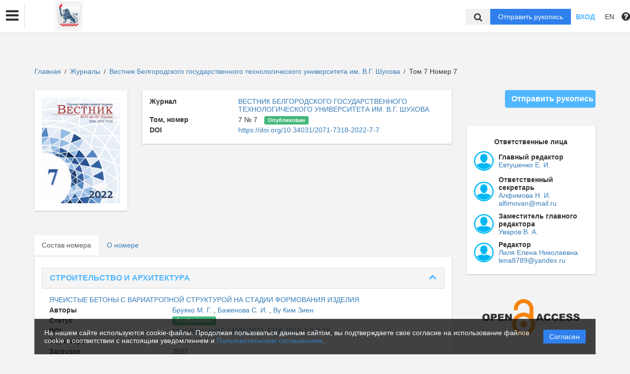

--- FILE ---
content_type: text/html; charset=UTF-8
request_url: https://bulletinbstu.editorum.ru/ru/nauka/issue/3119/view
body_size: 36860
content:
<!DOCTYPE html>
<html lang="ru">
<head lang="en">
    <meta charset="UTF-8">
    <meta http-equiv="X-UA-Compatible" content="IE=edge">
    <meta name="viewport" content="width=device-width, initial-scale=1">
    <title>
                    Вестник Белгородского государственного технологического университета им. В.Г. Шухова
                                Белгородский государственный технологический университет им. В.Г. Шухова -
                Эдиторум - Editorum
    </title>

            <link rel="shortcut icon" href="/upload/21232f297a57a5a743894a0e4a801fc3/domain/favicon/95a6e7fd885fed2bbc9b1a9a929b7512.ico" type="image/png">
    

    <link href="https://fonts.googleapis.com/css?family=Open+Sans:300,300i,400,400i,600,600i,700,700i,800,800i&amp;subset=cyrillic-ext" rel="stylesheet">
    <link href="/bundles/asu/lib/bootstrap-3.3.5-dist/css/bootstrap.min.css" rel="stylesheet">
    <link href="/bundles/journals/css/journals.css" rel="stylesheet">
    <link href="/bundles/asu/css/bframe.css" rel="stylesheet">
    <link href="/bundles/asutemplate/Base/css/bootstrap-select.min.css" rel="stylesheet">
    <script src="/bundles/asu/js/jquery-2.1.3.min.js"></script>
    <script src="/bundles/asu/js/typeahead.min.js"></script>
    <script src="/bundles/asu/js/lib.js"></script>
            <link rel="stylesheet" href="/bundles/journals/css/new-front.css">
</head>

<body>
            <!– Yandex.Metrika counter –>
        <script type="text/javascript">
            (function (d, w, c) {
                (w[c] = w[c] || []).push(function () {
                    try {
                        w.yaCounter24515705 = new Ya.Metrika({
                            id: 24515705,
                            clickmap: true,
                            trackLinks: true,
                            accurateTrackBounce: true,
                            webvisor: true,
                            trackHash: true
                        });
                    } catch (e) {
                    }
                });
                var n = d.getElementsByTagName("script")[0], s = d.createElement("script"), f = function () {
                    n.parentNode.insertBefore(s, n);
                };
                s.type = "text/javascript";
                s.async = true;
                s.src = "https://mc.yandex.ru/metrika/watch.js";
                if (w.opera == "[object Opera]") {
                    d.addEventListener("DOMContentLoaded", f, false);
                } else {
                    f();
                }
            })
            (document, window, "yandex_metrika_callbacks"); </script>
        <noscript>
            <div><img src="https://mc.yandex.ru/watch/24515705" style="position:absolute; left:-9999px;" alt=""/></div>
        </noscript>
        <!– /Yandex.Metrika counter –>
    <div class="l-wrapper">
    <header id="position_top" class="header" style="display:none;">
        <div class="container">
                                                                                                                                                                                                                                                                                                <div class="row">
                <div class="col-xs-4 col-sm-2 header-logo">
                                                                        <a href="/"><img src="/upload/21232f297a57a5a743894a0e4a801fc3/domain/logo/6baca5025c7bcb76b58b781fdaf9e48e.gif" alt=""></a>
                                                            </div>
                <div class="col-xs-8 col-sm-4 header-personal col-sm-push-6 dropdown">
                                            <div class="personal-links">
                            <span data-id="login-popup">Вход</span>
                        </div>
                        <img class="personal-image hidden-sm" src="/bundles/journals/images/avatar.png" alt="">
                                                                                                                                                                                                                                                                                                                                                                                                                                                                                        </div>
                <div class="col-xs-12 col-sm-6 header-info col-sm-pull-4">
                                            

<div class="main-nav">
    

                                    
        
                
                            
                    
                            <a class="nav__link" href="https://bulletinbstu.editorum.ru/ru/nauka/journal/">            Журналы
    </a>
            
            
                        
                            
        
                
                            
                    
                            <a class="nav__link" href="https://bulletinbstu.editorum.ru/ru/nauka/collection/">            Сборники
    </a>
            
            
                        
                
                                                                                                        </div>
                                                                        

                                                                                                                    </div>
            </div>
        </div>
    </header>

    <div class="cookie-info">
        <div class="cookie-info__container">
            <div class="cookie-info__info-block">
                <div class="cookie-info__text">
                    На нашем сайте используются cookie-файлы. Продолжая пользоваться данным сайтом, вы подтверждаете свое согласие на использование файлов cookie в соответствии с настоящим уведомлением и <a href="/ru/nauka/registration/agreement/" target="_blank">Пользовательским соглашением</a>.
                </div>
                <div class="cookie-info__button-container">
                    <button type="button" class="cookie-button">Согласен</button>
                </div>
            </div>
        </div>
    </div>
    <header id="position_top" class="b_header">
    <nav class="b_nav noprint">
        <div class="nav__left noprint">
            <div class="short-nav">
                <div class="nav-mobile-menu dropdown-toggle" data-toggle="dropdown" role="button" aria-haspopup="true"
                     aria-expanded="false" aria-hidden="true">
                    <i class="fa fa-bars"></i>
                </div>
                <div class="dropdown-menu nav-mobile-menu-inner">
                                            

<div class="main-nav">
    

                                    
        
                
                            
                    
                            <a class="nav__link" href="https://bulletinbstu.editorum.ru/ru/nauka/journal/">            Журналы
    </a>
            
            
                        
                            
        
                
                            
                    
                            <a class="nav__link" href="https://bulletinbstu.editorum.ru/ru/nauka/collection/">            Сборники
    </a>
            
            
                        
                
                                                                                                        </div>
                                                                        

                                    </div>
            </div>
            <div class="nav__logo">
                                                            <a href="/"><img src="/upload/21232f297a57a5a743894a0e4a801fc3/domain/logo/6baca5025c7bcb76b58b781fdaf9e48e.gif" alt=""></a>
                                                </div>
                            

<div class="main-nav">
    

                                    
        
                
                            
                    
                            <a class="nav__link" href="https://bulletinbstu.editorum.ru/ru/nauka/journal/">            Журналы
    </a>
            
            
                        
                            
        
                
                            
                    
                            <a class="nav__link" href="https://bulletinbstu.editorum.ru/ru/nauka/collection/">            Сборники
    </a>
            
            
                        
                
                                                                                                        </div>
                                                                        

                        <label for="showSearchbar" class="nav__link hidden">Поиск</label>

                                </div>
        <div class="nav__right">
            <div class="top-search">
                <form action="/ru/nauka/search" method="get">
                    <input id="searchBar" name="search" class="nav__input hidden top-search-input" placeholder="Поиск по публикациям"
                           value="" type="text">
                    <button class="fa fa-search top-search-button"></button>
                </form>
            </div>
            <!-- <div class="nav__searchbar hidden">
              <input id="searchBar" type="text" class="nav__input" placeholder="Найти публикацию">
              <div class="nav__overlay">
                <div class="nav__block flex flex--center flex--jcsb">
                  <a href="">Расширенный поиск</a>
                  <a href="">X</a>
                </div>
              </div>
            </div> -->
            <a href="/ru/nauka/user/pubs/all" id="navRequest" class="nav__button hidden">Отправить рукопись</a>
            <div class="nav__link">
                                    <span class="login-btn" data-id="login-popup">Вход</span>
                            </div>
            <div class="dropdown dropdown-language">
    <span class="nav__link dropdown-toggle" data-toggle="dropdown" role="button" aria-haspopup="true" aria-expanded="false">
                    EN
            </span>
    <ul class="dropdown-menu user-menu">
                            
                    
                        <li>
            <a class="nav__link active"
               href="/ru/nauka/issue/3119/view">
                Русский
            </a>
            </li>
                    
                        <li>
            <a class="nav__link "
               href="/en/nauka/issue/3119/view">
                English
            </a>
            </li>
            </ul>
</div>
            <span class="instruction-header"><span data-id="popup-instructions"><i class="fa fa-question-circle"></i></span></span>
        </div>
    </nav>
    <div class="b_nav nav-mobile">
        <div class="nav-mobile-left">
            <div class="nav-mobile-menu dropdown-toggle" data-toggle="dropdown" role="button" aria-haspopup="true"
                 aria-expanded="false" aria-hidden="true">
                <i class="fa fa-bars"></i>
            </div>
            <div class="dropdown-menu nav-mobile-menu-inner">
                                    

<div class="main-nav">
    

                                    
        
                
                            
                    
                            <a class="nav__link" href="https://bulletinbstu.editorum.ru/ru/nauka/journal/">            Журналы
    </a>
            
            
                        
                            
        
                
                            
                    
                            <a class="nav__link" href="https://bulletinbstu.editorum.ru/ru/nauka/collection/">            Сборники
    </a>
            
            
                        
                
                                                                                                        </div>
                                                                        

                            </div>
        </div>
        <div class="nav-mobile-right">
            <div class="nav__link nav-mobile-user">
                                    <span class="login-btn" data-id="login-popup">Вход</span>
                            </div>
            <div class="dropdown dropdown-language">
    <span class="nav__link dropdown-toggle" data-toggle="dropdown" role="button" aria-haspopup="true" aria-expanded="false">
                    EN
            </span>
    <ul class="dropdown-menu user-menu">
                            
                    
                        <li>
            <a class="nav__link active"
               href="/ru/nauka/issue/3119/view">
                Русский
            </a>
            </li>
                    
                        <li>
            <a class="nav__link "
               href="/en/nauka/issue/3119/view">
                English
            </a>
            </li>
            </ul>
</div>        </div>
        <div class="nav-mobile-logo nav__logo">
                                                <a href="/"><img src="/upload/21232f297a57a5a743894a0e4a801fc3/domain/logo/6baca5025c7bcb76b58b781fdaf9e48e.gif" alt=""></a>
                                    </div>
        <div class="nav-mobile-bottom">
            <form action="/ru/nauka/search" method="get">
                <input id="searchBar" name="search" class="nav__input" placeholder="Поиск по публикациям"
                       value="" type="text">
            </form>
            <a href="/ru/nauka/user/pubs/all" id="navRequest" class="nav__button">Отправить рукопись</a>
        </div>
    </div>
</header>

        <div class="content container">
                                <div class="breadcrumbs">
        <a href="/ru/nauka/">Главная</a> <span class="separ">/</span>
        <a href="/ru/nauka/journal/">Журналы</a> <span class="separ">/</span>
        <a href="/ru/nauka/journal/80/view">            Вестник Белгородского государственного технологического университета им. В.Г. Шухова
    </a> <span class="separ">/</span>
        Том 7 Номер 7
                    </div>
        <div class="row">
        <div class="col-sm-9">

            <div class="row">
                <div class="col-sm-3">
                    <div class="content-block info-block">
                        <a href="/ru/nauka/journal/80/view">
                                                    <img src="/upload/9cabe950e93dddc6d6c8ae0ad013992c/issues/cover/8515d8520513ef689c114c7da2708bdc.png" alt="            Вестник Белгородского государственного технологического университета им. В.Г. Шухова
    ">
                                                </a>

                    </div>
                </div>
                <div class="col-sm-9">
                    <div class="content-block info-block">
                        <div class="catalog-row info-row">
                            <div class="name">Журнал</div><div class="data"><a href="/ru/nauka/journal/80/view">            ВЕСТНИК БЕЛГОРОДСКОГО ГОСУДАРСТВЕННОГО ТЕХНОЛОГИЧЕСКОГО УНИВЕРСИТЕТА ИМ. В.Г. ШУХОВА
    </a></div>
                        </div>
                        <div class="catalog-row info-row">
                            <div class="name">Том, номер</div>
                            <div class="data"> 7 № 7
                                                                                                <span style="margin-left:10px;"
                                      class="label label-success ">            Опубликован
    
                                </span>
                            </div>
                        </div>
                                                    <div class="catalog-row info-row">
                                <div class="name">DOI</div>
                                <div class="data"><a class="long-row" href="https://doi.org/10.34031/2071-7318-2022-7-7"
                                                     target="_blank">https://doi.org/10.34031/2071-7318-2022-7-7</a></div>
                            </div>
                                                                    </div>
                </div>
            </div>
            <ul class="nav nav-tabs simple-tabs">
                <li class="active"><a href="#issue-rubrics" data-toggle="tab">Состав номера</a></li>
                <li><a href="#about-issue" data-toggle="tab">О номере</a></li>
            </ul>
            <div class="tab-content">
                <div class="content-block info-block tab-pane active" id="issue-rubrics">
                    <div class="panel-group" id="accordion-rubrics">
                        <div class="row">
                                                                                        <div class="col-xs-12 tab-content-item">
                                    <div class="panel panel-default">
                                        <div class="panel-heading">
                                            <h4 class="panel-title">
                                                <a class="text-primary" data-toggle="collapse" data-parent="#accordion-rubrics" href="#col1">
                                                    <span class="fa fa-chevron-up pull-right"></span>
                                                    <b>
                                                                    СТРОИТЕЛЬСТВО И АРХИТЕКТУРА
    
                                                    </b>
                                                </a>
                                            </h4>
                                        </div>
                                    </div>
                                    <div id="col1" class="panel-collapse in">
                                        <div class="panel-body">
                                                                                                                                            <div class="issue-block">
                                                    
                                                    <div>
                                                        <div class="catalog-row">
                                                            <a href="/ru/nauka/article/48293/view">
                                                                                                                                                ЯЧЕИСТЫЕ БЕТОНЫ С ВАРИАТРОПНОЙ СТРУКТУРОЙ НА СТАДИИ ФОРМОВАНИЯ ИЗДЕЛИЯ
    
                                                                                                                            </a>
                                                        </div>

                                                        <div class="catalog-row info-row">
                                                            <div class="name name-long">Авторы</div><div class="data">
                                                                                                                                <a href="/ru/nauka/author/612995/view" target="_blank">
                                                                                                                                            Бруяко М. Г.
                                                                                                                                        </a>,                                                                                                                                 <a href="/ru/nauka/author/48939/view" target="_blank">
                                                                                                                                            Баженова С. И.
                                                                                                                                        </a>,                                                                                                                                 <a href="/ru/nauka/author/48940/view" target="_blank">
                                                                                                                                            Ву Ким Зиен
                                                                                                                                        </a>                                                                                                                            </div>
                                                        </div>
                                                        <div class="catalog-row info-row"><div class="name name-long">Статус</div><div class="data">
                                                                <span class="label label-success">            Опубликован
    </span></div></div>
                                                                                                                    <div class="catalog-row info-row">
                                                                <div class="name name-long">DOI</div>
                                                                <div class="data"><a class="long-row" href="https://doi.org/10.34031/2071-7318-2022-7-7-8-18" target="_blank">https://doi.org/10.34031/2071-7318-2022-7-7-8-18</a></div>
                                                            </div>
                                                        
                                                        <div class="catalog-row info-row">
                                                                                                                            <div class="name name-long">Страницы</div>
                                                                <div class="data">с 8
                                                                    по 18
                                                                </div>
                                                                                                                    </div>


                                                                                                                    <div class="catalog-row info-row">
                                                                <div class="name name-long">Загрузки</div><div class="data"> 3597</div>
                                                            </div>
                                                                                                                                                                        <div class="clear10"></div>
                                                    </div>
                                                    </div>
                                                                                                                                                                                            <div class="issue-block">
                                                    
                                                    <div>
                                                        <div class="catalog-row">
                                                            <a href="/ru/nauka/article/50386/view">
                                                                                                                                                ПОЛУЧЕНИЕ ВЯЖУЩИХ КОМПОЗИЦИЙ ОПТИМАЛЬНЫХ СОСТАВОВ НА ОСНОВЕ ПОРТЛАНДЦЕМЕНТА И ОТХОДОВ БОЯ КЕРАМИЧЕСКОГО КИРПИЧА
    
                                                                                                                            </a>
                                                        </div>

                                                        <div class="catalog-row info-row">
                                                            <div class="name name-long">Авторы</div><div class="data">
                                                                                                                                <a href="/ru/nauka/author/618020/view" target="_blank">
                                                                                                                                            Махортов Д. С.
                                                                                                                                        </a>,                                                                                                                                 <a href="/ru/nauka/author/18231/view" target="_blank">
                                                                                                                                            Загороднюк Л. Х.
                                                                                                                                        </a>,                                                                                                                                 <a href="/ru/nauka/author/52575/view" target="_blank">
                                                                                                                                            Сумской Д. А.
                                                                                                                                        </a>,                                                                                                                                 <a href="/ru/nauka/author/618019/view" target="_blank">
                                                                                                                                            Аль Мамури Саад Кхалил Шадид
                                                                                                                                        </a>                                                                                                                            </div>
                                                        </div>
                                                        <div class="catalog-row info-row"><div class="name name-long">Статус</div><div class="data">
                                                                <span class="label label-success">            Опубликован
    </span></div></div>
                                                                                                                    <div class="catalog-row info-row">
                                                                <div class="name name-long">DOI</div>
                                                                <div class="data"><a class="long-row" href="https://doi.org/10.34031/2071-7318-2022-7-7-19-30" target="_blank">https://doi.org/10.34031/2071-7318-2022-7-7-19-30</a></div>
                                                            </div>
                                                        
                                                        <div class="catalog-row info-row">
                                                                                                                            <div class="name name-long">Страницы</div>
                                                                <div class="data">с 19
                                                                    по 30
                                                                </div>
                                                                                                                    </div>


                                                                                                                    <div class="catalog-row info-row">
                                                                <div class="name name-long">Загрузки</div><div class="data"> 4443</div>
                                                            </div>
                                                                                                                                                                        <div class="clear10"></div>
                                                    </div>
                                                    </div>
                                                                                                                                                                                            <div class="issue-block">
                                                    
                                                    <div>
                                                        <div class="catalog-row">
                                                            <a href="/ru/nauka/article/49090/view">
                                                                                                                                                СХОДИМОСТЬ ЧИСЛЕННОГО ДИАГРАММНОГО МЕТОДА НЕЛИНЕЙНОГО РАСЧЁТА СТЕРЖНЕВЫХ ЖЕЛЕЗОБЕТОННЫХ ЭЛЕМЕНТОВ
    
                                                                                                                            </a>
                                                        </div>

                                                        <div class="catalog-row info-row">
                                                            <div class="name name-long">Авторы</div><div class="data">
                                                                                                                                <a href="/ru/nauka/author/55809/view" target="_blank">
                                                                                                                                            Радайкин О. В.
                                                                                                                                        </a>,                                                                                                                                 <a href="/ru/nauka/author/76585/view" target="_blank">
                                                                                                                                            Сабитов Линар Салихзанович
                                                                                                                                        </a>,                                                                                                                                 <a href="/ru/nauka/author/48459/view" target="_blank">
                                                                                                                                            Клюев С. В.
                                                                                                                                        </a>,                                                                                                                                 <a href="/ru/nauka/author/615727/view" target="_blank">
                                                                                                                                            Хассун М. С.
                                                                                                                                        </a>,                                                                                                                                 <a href="/ru/nauka/author/615143/view" target="_blank">
                                                                                                                                            Аракчеев Т. П.
                                                                                                                                        </a>,                                                                                                                                 <a href="/ru/nauka/author/615144/view" target="_blank">
                                                                                                                                            Дарвиш А.
                                                                                                                                        </a>                                                                                                                            </div>
                                                        </div>
                                                        <div class="catalog-row info-row"><div class="name name-long">Статус</div><div class="data">
                                                                <span class="label label-success">            Опубликован
    </span></div></div>
                                                                                                                    <div class="catalog-row info-row">
                                                                <div class="name name-long">DOI</div>
                                                                <div class="data"><a class="long-row" href="https://doi.org/10.34031/2071-7318-2022-7-7-31-43" target="_blank">https://doi.org/10.34031/2071-7318-2022-7-7-31-43</a></div>
                                                            </div>
                                                        
                                                        <div class="catalog-row info-row">
                                                                                                                            <div class="name name-long">Страницы</div>
                                                                <div class="data">с 31
                                                                    по 43
                                                                </div>
                                                                                                                    </div>


                                                                                                                    <div class="catalog-row info-row">
                                                                <div class="name name-long">Загрузки</div><div class="data"> 4286</div>
                                                            </div>
                                                                                                                                                                        <div class="clear10"></div>
                                                    </div>
                                                    </div>
                                                                                                                                                                                            <div class="issue-block">
                                                    
                                                    <div>
                                                        <div class="catalog-row">
                                                            <a href="/ru/nauka/article/48300/view">
                                                                                                                                                ТЕНДЕНЦИИ РАЗВИТИЯ АРХИТЕКТУРНОЙ ТИПОЛОГИИ  ЕВРЕЙСКИХ ОБЩИННЫХ ЦЕНТРОВ
    
                                                                                                                            </a>
                                                        </div>

                                                        <div class="catalog-row info-row">
                                                            <div class="name name-long">Авторы</div><div class="data">
                                                                                                                                <a href="/ru/nauka/author/613016/view" target="_blank">
                                                                                                                                            Холуянова Е. О.
                                                                                                                                        </a>                                                                                                                            </div>
                                                        </div>
                                                        <div class="catalog-row info-row"><div class="name name-long">Статус</div><div class="data">
                                                                <span class="label label-success">            Опубликован
    </span></div></div>
                                                                                                                    <div class="catalog-row info-row">
                                                                <div class="name name-long">DOI</div>
                                                                <div class="data"><a class="long-row" href="https://doi.org/10.34031/2071-7318-2022-7-7-44-54" target="_blank">https://doi.org/10.34031/2071-7318-2022-7-7-44-54</a></div>
                                                            </div>
                                                        
                                                        <div class="catalog-row info-row">
                                                                                                                            <div class="name name-long">Страницы</div>
                                                                <div class="data">с 44
                                                                    по 54
                                                                </div>
                                                                                                                    </div>


                                                                                                                    <div class="catalog-row info-row">
                                                                <div class="name name-long">Загрузки</div><div class="data"> 3389</div>
                                                            </div>
                                                                                                                                                                        <div class="clear10"></div>
                                                    </div>
                                                    </div>
                                                                                                                                                                                            <div class="issue-block">
                                                    
                                                    <div>
                                                        <div class="catalog-row">
                                                            <a href="/ru/nauka/article/33850/view">
                                                                                                                                                ОСОБЕННОСТИ ИЗУЧЕНИЯ КВАРТАЛЬНЫХ ХАРАКТЕРИСТИК ИСТОРИЧЕСКОЙ ГОРОДСКОЙ СРЕДЫ (НА ПРИМЕРЕ КВАРТАЛА, ОГРАНИЧЕННОГО МАЛЫМ ПР., 11-ОЙ ЛИНИЕЙ, СРЕДНИМ ПР., 12-ОЙ ЛИНИЕЙ ВАСИЛЬЕВСКОГО ОСТРОВА В САНКТ-ПЕТЕРБУРГЕ)
    
                                                                                                                            </a>
                                                        </div>

                                                        <div class="catalog-row info-row">
                                                            <div class="name name-long">Авторы</div><div class="data">
                                                                                                                                <a href="/ru/nauka/author/66597/view" target="_blank">
                                                                                                                                            Пасечник И. Л.
                                                                                                                                        </a>                                                                                                                            </div>
                                                        </div>
                                                        <div class="catalog-row info-row"><div class="name name-long">Статус</div><div class="data">
                                                                <span class="label label-success">            Опубликован
    </span></div></div>
                                                                                                                    <div class="catalog-row info-row">
                                                                <div class="name name-long">DOI</div>
                                                                <div class="data"><a class="long-row" href="https://doi.org/10.34031/2071-7318-2022-7-7-55-65" target="_blank">https://doi.org/10.34031/2071-7318-2022-7-7-55-65</a></div>
                                                            </div>
                                                        
                                                        <div class="catalog-row info-row">
                                                                                                                            <div class="name name-long">Страницы</div>
                                                                <div class="data">с 55
                                                                    по 65
                                                                </div>
                                                                                                                    </div>


                                                                                                                    <div class="catalog-row info-row">
                                                                <div class="name name-long">Загрузки</div><div class="data"> 2834</div>
                                                            </div>
                                                                                                                                                                        <div class="clear10"></div>
                                                    </div>
                                                    </div>
                                                                                                                                                                                            <div class="issue-block">
                                                    
                                                    <div>
                                                        <div class="catalog-row">
                                                            <a href="/ru/nauka/article/49718/view">
                                                                                                                                                РАЗВИТИЕ ЗАПОВЕДНЫХ ТЕРРИТОРИЙ В РОССИИ В XVI–XXI ВВ.
    
                                                                                                                            </a>
                                                        </div>

                                                        <div class="catalog-row info-row">
                                                            <div class="name name-long">Авторы</div><div class="data">
                                                                                                                                <a href="/ru/nauka/author/616810/view" target="_blank">
                                                                                                                                            Рощупкина О. Е.
                                                                                                                                        </a>,                                                                                                                                 <a href="/ru/nauka/author/77632/view" target="_blank">
                                                                                                                                            Перькова М. В.
                                                                                                                                        </a>                                                                                                                            </div>
                                                        </div>
                                                        <div class="catalog-row info-row"><div class="name name-long">Статус</div><div class="data">
                                                                <span class="label label-success">            Опубликован
    </span></div></div>
                                                                                                                    <div class="catalog-row info-row">
                                                                <div class="name name-long">DOI</div>
                                                                <div class="data"><a class="long-row" href="https://doi.org/10.34031/2071-7318-2022-7-7-66-77" target="_blank">https://doi.org/10.34031/2071-7318-2022-7-7-66-77</a></div>
                                                            </div>
                                                        
                                                        <div class="catalog-row info-row">
                                                                                                                            <div class="name name-long">Страницы</div>
                                                                <div class="data">с 66
                                                                    по 77
                                                                </div>
                                                                                                                    </div>


                                                                                                                    <div class="catalog-row info-row">
                                                                <div class="name name-long">Загрузки</div><div class="data"> 4583</div>
                                                            </div>
                                                                                                                                                                        <div class="clear10"></div>
                                                    </div>
                                                    </div>
                                                                                                                                                                                            <div class="issue-block">
                                                    
                                                    <div>
                                                        <div class="catalog-row">
                                                            <a href="/ru/nauka/article/49187/view">
                                                                                                                                                АНАЛИЗ СОВРЕМЕННОГО ОПЫТА РЕСТАВРАЦИИ, РЕКОНСТРУКЦИИ И ПРИСПОСОБЛЕНИЯ ЗЕРНОВЫХ ЭЛЕВАТОРОВ
    
                                                                                                                            </a>
                                                        </div>

                                                        <div class="catalog-row info-row">
                                                            <div class="name name-long">Авторы</div><div class="data">
                                                                                                                                <a href="/ru/nauka/author/615948/view" target="_blank">
                                                                                                                                            Бочкарева Н. А.
                                                                                                                                        </a>,                                                                                                                                 <a href="/ru/nauka/author/615977/view" target="_blank">
                                                                                                                                            Калошина Л. Л.
                                                                                                                                        </a>                                                                                                                            </div>
                                                        </div>
                                                        <div class="catalog-row info-row"><div class="name name-long">Статус</div><div class="data">
                                                                <span class="label label-success">            Опубликован
    </span></div></div>
                                                                                                                    <div class="catalog-row info-row">
                                                                <div class="name name-long">DOI</div>
                                                                <div class="data"><a class="long-row" href="https://doi.org/10.34031/2071-7318-2022-7-7-78-90" target="_blank">https://doi.org/10.34031/2071-7318-2022-7-7-78-90</a></div>
                                                            </div>
                                                        
                                                        <div class="catalog-row info-row">
                                                                                                                            <div class="name name-long">Страницы</div>
                                                                <div class="data">с 78
                                                                    по 90
                                                                </div>
                                                                                                                    </div>


                                                                                                                    <div class="catalog-row info-row">
                                                                <div class="name name-long">Загрузки</div><div class="data"> 3690</div>
                                                            </div>
                                                                                                                                                                        <div class="clear10"></div>
                                                    </div>
                                                    </div>
                                                                                                                                    </div>
                                    </div>
                                </div>
                                                            <div class="col-xs-12 tab-content-item">
                                    <div class="panel panel-default">
                                        <div class="panel-heading">
                                            <h4 class="panel-title">
                                                <a class="text-primary" data-toggle="collapse" data-parent="#accordion-rubrics" href="#col2">
                                                    <span class="fa fa-chevron-up pull-right"></span>
                                                    <b>
                                                                    ХИМИЧЕСКАЯ ТЕХНОЛОГИЯ
    
                                                    </b>
                                                </a>
                                            </h4>
                                        </div>
                                    </div>
                                    <div id="col2" class="panel-collapse in">
                                        <div class="panel-body">
                                                                                                                                            <div class="issue-block">
                                                    
                                                    <div>
                                                        <div class="catalog-row">
                                                            <a href="/ru/nauka/article/49831/view">
                                                                                                                                                ДЕФЛОКУЛЯЦИЯ ВЫСОКОГЛИНОЗЕМИСТЫХ МАТРИЧНЫХ СИСТЕМ ДОБАВКАМИ ПОЛИКАРБОКСИЛАТНЫХ ЭФИРОВ
    
                                                                                                                            </a>
                                                        </div>

                                                        <div class="catalog-row info-row">
                                                            <div class="name name-long">Авторы</div><div class="data">
                                                                                                                                <a href="/ru/nauka/author/56460/view" target="_blank">
                                                                                                                                            Трубицын М. А.
                                                                                                                                        </a>,                                                                                                                                 <a href="/ru/nauka/author/617139/view" target="_blank">
                                                                                                                                            Лисняк В. В.
                                                                                                                                        </a>,                                                                                                                                 <a href="/ru/nauka/author/56461/view" target="_blank">
                                                                                                                                            Фурда Л. В.
                                                                                                                                        </a>,                                                                                                                                 <a href="/ru/nauka/author/606922/view" target="_blank">
                                                                                                                                            Воловичева Н. А.
                                                                                                                                        </a>,                                                                                                                                 <a href="/ru/nauka/author/617138/view" target="_blank">
                                                                                                                                            Тарасенко Е. А.
                                                                                                                                        </a>                                                                                                                            </div>
                                                        </div>
                                                        <div class="catalog-row info-row"><div class="name name-long">Статус</div><div class="data">
                                                                <span class="label label-success">            Опубликован
    </span></div></div>
                                                                                                                    <div class="catalog-row info-row">
                                                                <div class="name name-long">DOI</div>
                                                                <div class="data"><a class="long-row" href="https://doi.org/10.34031/2071-7318-2022-7-7-91-100" target="_blank">https://doi.org/10.34031/2071-7318-2022-7-7-91-100</a></div>
                                                            </div>
                                                        
                                                        <div class="catalog-row info-row">
                                                                                                                            <div class="name name-long">Страницы</div>
                                                                <div class="data">с 91
                                                                    по 100
                                                                </div>
                                                                                                                    </div>


                                                                                                                    <div class="catalog-row info-row">
                                                                <div class="name name-long">Загрузки</div><div class="data"> 3452</div>
                                                            </div>
                                                                                                                                                                        <div class="clear10"></div>
                                                    </div>
                                                    </div>
                                                                                                                                    </div>
                                    </div>
                                </div>
                                                            <div class="col-xs-12 tab-content-item">
                                    <div class="panel panel-default">
                                        <div class="panel-heading">
                                            <h4 class="panel-title">
                                                <a class="text-primary" data-toggle="collapse" data-parent="#accordion-rubrics" href="#col3">
                                                    <span class="fa fa-chevron-up pull-right"></span>
                                                    <b>
                                                                    МАШИНОСТРОЕНИЕ И МАШИНОВЕДЕНИЕ
    
                                                    </b>
                                                </a>
                                            </h4>
                                        </div>
                                    </div>
                                    <div id="col3" class="panel-collapse in">
                                        <div class="panel-body">
                                                                                                                                            <div class="issue-block">
                                                    
                                                    <div>
                                                        <div class="catalog-row">
                                                            <a href="/ru/nauka/article/49231/view">
                                                                                                                                                ИССЛЕДОВАНИЕ ЭФФЕКТИВНОСТИ РАБОТЫ КОНФОРМНЫХ КАНАЛОВ ОХЛАЖДЕНИЯ КОМПОЗИТНЫХ ПРЕСС-ФОРМ
    
                                                                                                                            </a>
                                                        </div>

                                                        <div class="catalog-row info-row">
                                                            <div class="name name-long">Авторы</div><div class="data">
                                                                                                                                <a href="/ru/nauka/author/83924/view" target="_blank">
                                                                                                                                            Любимый Н. С.
                                                                                                                                        </a>,                                                                                                                                 <a href="/ru/nauka/author/600639/view" target="_blank">
                                                                                                                                            Польшин Андрей Александрович
                                                                                                                                        </a>,                                                                                                                                 <a href="/ru/nauka/author/30963/view" target="_blank">
                                                                                                                                            Тихонов А. А.
                                                                                                                                        </a>,                                                                                                                                 <a href="/ru/nauka/author/22364/view" target="_blank">
                                                                                                                                            Герасимов М. Д.
                                                                                                                                        </a>,                                                                                                                                 <a href="/ru/nauka/author/616021/view" target="_blank">
                                                                                                                                            Лямина С. А.
                                                                                                                                        </a>,                                                                                                                                 <a href="/ru/nauka/author/616022/view" target="_blank">
                                                                                                                                            Голубева Н. Д.
                                                                                                                                        </a>                                                                                                                            </div>
                                                        </div>
                                                        <div class="catalog-row info-row"><div class="name name-long">Статус</div><div class="data">
                                                                <span class="label label-success">            Опубликован
    </span></div></div>
                                                                                                                    <div class="catalog-row info-row">
                                                                <div class="name name-long">DOI</div>
                                                                <div class="data"><a class="long-row" href="https://doi.org/10.34031/2071-7318-2022-7-7-101-109" target="_blank">https://doi.org/10.34031/2071-7318-2022-7-7-101-109</a></div>
                                                            </div>
                                                        
                                                        <div class="catalog-row info-row">
                                                                                                                            <div class="name name-long">Страницы</div>
                                                                <div class="data">с 101
                                                                    по 109
                                                                </div>
                                                                                                                    </div>


                                                                                                                    <div class="catalog-row info-row">
                                                                <div class="name name-long">Загрузки</div><div class="data"> 4028</div>
                                                            </div>
                                                                                                                                                                        <div class="clear10"></div>
                                                    </div>
                                                    </div>
                                                                                                                                                                                            <div class="issue-block">
                                                    
                                                    <div>
                                                        <div class="catalog-row">
                                                            <a href="/ru/nauka/article/49157/view">
                                                                                                                                                СОСТОЯНИЕ И НАПРАВЛЕНИЯ РАЗВИТИЯ ТЕХНИКИ И ТЕХНОЛОГИИ ИЗМЕЛЬЧЕНИЯ
    
                                                                                                                            </a>
                                                        </div>

                                                        <div class="catalog-row info-row">
                                                            <div class="name name-long">Авторы</div><div class="data">
                                                                                                                                <a href="/ru/nauka/author/616097/view" target="_blank">
                                                                                                                                            Богданов В. С.
                                                                                                                                        </a>,                                                                                                                                 <a href="/ru/nauka/author/614433/view" target="_blank">
                                                                                                                                            Анциферов С. И.
                                                                                                                                        </a>,                                                                                                                                 <a href="/ru/nauka/author/616098/view" target="_blank">
                                                                                                                                            Богданов Д. В.
                                                                                                                                        </a>,                                                                                                                                 <a href="/ru/nauka/author/616099/view" target="_blank">
                                                                                                                                            Сычёв Е. А.
                                                                                                                                        </a>                                                                                                                            </div>
                                                        </div>
                                                        <div class="catalog-row info-row"><div class="name name-long">Статус</div><div class="data">
                                                                <span class="label label-success">            Опубликован
    </span></div></div>
                                                                                                                    <div class="catalog-row info-row">
                                                                <div class="name name-long">DOI</div>
                                                                <div class="data"><a class="long-row" href="https://doi.org/10.34031/2071-7318-2022-7-7-110-116" target="_blank">https://doi.org/10.34031/2071-7318-2022-7-7-110-116</a></div>
                                                            </div>
                                                        
                                                        <div class="catalog-row info-row">
                                                                                                                            <div class="name name-long">Страницы</div>
                                                                <div class="data">с 110
                                                                    по 116
                                                                </div>
                                                                                                                    </div>


                                                                                                                    <div class="catalog-row info-row">
                                                                <div class="name name-long">Загрузки</div><div class="data"> 4155</div>
                                                            </div>
                                                                                                                                                                        <div class="clear10"></div>
                                                    </div>
                                                    </div>
                                                                                                                                                                                            <div class="issue-block">
                                                    
                                                    <div>
                                                        <div class="catalog-row">
                                                            <a href="/ru/nauka/article/48959/view">
                                                                                                                                                ПРИМЕНЕНИЕ КОМБИНИРОВАННОГО УПЛОТНЕНИЯ ДЛЯ СНИЖЕНИЯ НАГРУЗКИ, ДЕЙСТВУЮЩЕЙ НА ЦИЛИНДРОПОРШНЕВОЕ УПЛОТНЕНИЕ
    
                                                                                                                            </a>
                                                        </div>

                                                        <div class="catalog-row info-row">
                                                            <div class="name name-long">Авторы</div><div class="data">
                                                                                                                                <a href="/ru/nauka/author/611201/view" target="_blank">
                                                                                                                                            Кобыльский Р. Э.
                                                                                                                                        </a>                                                                                                                            </div>
                                                        </div>
                                                        <div class="catalog-row info-row"><div class="name name-long">Статус</div><div class="data">
                                                                <span class="label label-success">            Опубликован
    </span></div></div>
                                                                                                                    <div class="catalog-row info-row">
                                                                <div class="name name-long">DOI</div>
                                                                <div class="data"><a class="long-row" href="https://doi.org/10.34031/2071-7318-2022-7-7-117-125" target="_blank">https://doi.org/10.34031/2071-7318-2022-7-7-117-125</a></div>
                                                            </div>
                                                        
                                                        <div class="catalog-row info-row">
                                                                                                                            <div class="name name-long">Страницы</div>
                                                                <div class="data">с 117
                                                                    по 125
                                                                </div>
                                                                                                                    </div>


                                                                                                                    <div class="catalog-row info-row">
                                                                <div class="name name-long">Загрузки</div><div class="data"> 3286</div>
                                                            </div>
                                                                                                                                                                        <div class="clear10"></div>
                                                    </div>
                                                    </div>
                                                                                                                                    </div>
                                    </div>
                                </div>
                                                                                </div>
                    </div>
                </div>
                <div class="content-block info-block tab-pane" id="about-issue">
                                                            <div class="catalog-row info-row"><div class="name name-long">Общее количество страниц</div><div class="data">125</div></div>
                    <br>
                    <div class="panel-group" id="accordion">
                        <div class="panel panel-default">
                            <div class="panel-heading">
                                <h4 class="panel-title">
                                    <a class="text-primary collapsed" data-toggle="collapse" data-parent="#accordion" href="#classif">
                                        <span class="fa fa-chevron-up pull-right"></span>
                                        <b>Тематики</b>
                                    </a>
                                </h4>
                            </div>
                            <div id="classif" class="panel-collapse collapse">
                                <div class="panel-body">
                                                                            <b>Код</b> 05.02.2000<br>
                                        <b>Название</b> Машиностроение и машиноведение<br>
                                                                            <b>Код</b> 05.17.00<br>
                                        <b>Название</b> Химическая технология<br>
                                                                            <b>Код</b> 05.23.00<br>
                                        <b>Название</b> Строительство и архитектура<br>
                                                                            <b>Код</b> 01.02.00<br>
                                        <b>Название</b> Механика<br>
                                                                            <b>Код</b> 05.23.01<br>
                                        <b>Название</b> Строительные конструкции, здания и сооружения<br>
                                                                            <b>Код</b> 05.23.05<br>
                                        <b>Название</b> Строительные материалы и изделия<br>
                                                                            <b>Код</b> 2<br>
                                        <b>Название</b> Технические науки<br>
                                                                            <b>Код</b> 2.1.13<br>
                                        <b>Название</b> Градостроительство, планировка сельских населенных пунктов (Технические науки)<br>
                                                                            <b>Код</b> 05.23.20<br>
                                        <b>Название</b> Теория и история архитектуры, реставрация и реконструкция историко-архитектурного наследия<br>
                                                                            <b>Код</b> 2.1.3<br>
                                        <b>Название</b> Теплоснабжение, вентиляция, кондиционирование воздуха, газоснабжение и освещение (Технические науки)<br>
                                                                            <b>Код</b> 05.23.21<br>
                                        <b>Название</b> Архитектура зданий и сооружений. Творческие концепции архитектурной деятельности<br>
                                                                                                                <b>Код</b> 621.926.5<br>
                                        <b>Название</b> Барабанные мельницы. Шаровые мельницы. Стержневые мельницы. Трубные (трубчатые) мельницы. Комбинированные мельницы<br>
                                                                            <b>Код</b> 62<br>
                                        <b>Название</b> Инженерное дело. Техника в целом<br>
                                                                            <b>Код</b> 624.012<br>
                                        <b>Название</b> Конструкции из природных и искусственных камней, керамики<br>
                                                                            <b>Код</b> 624.012.4<br>
                                        <b>Название</b> Конструкции из бетона, монолитного бетона (из обычного бетона, с плотностью от 2 до 2,8 т/м3)<br>
                                                                            <b>Код</b> 691<br>
                                        <b>Название</b> Строительные материалы и изделия<br>
                                                                            <b>Код</b> 502<br>
                                        <b>Название</b> Природа. Изучение и охрана природы. Охрана растительного и животного мира, охрана ландшафтов. Комплексные исследования, охватывающие вопросы разделов 502 и 504, классифицируются в 504<br>
                                                                            <b>Код</b> 711.4<br>
                                        <b>Название</b> Планировка населенных пунктов. Планировка городов, поселков, сел, деревень. Градостроительство в целом<br>
                                                                            <b>Код</b> 725.42<br>
                                        <b>Название</b> Специализированные здания, в зависимости от отрасли промышленности или вида выпускаемой продукции<br>
                                                                            <b>Код</b> 69.059.73<br>
                                        <b>Название</b> с использованием оставшихся стен<br>
                                                                            <b>Код</b> 621.01<br>
                                        <b>Название</b> Теория машиностроения (машиноведение). Механика как теоретическая основа машиностроения<br>
                                                                            <b>Код</b> 71<br>
                                        <b>Название</b> Планировка в м-бе страны. Районная пл-ка. Градостроительство. Ландшавтная и содово-парковая арх-ра<br>
                                                                            <b>Код</b> 72<br>
                                        <b>Название</b> Архитектура<br>
                                                                            <b>Код</b> 66<br>
                                        <b>Название</b> Химическая технология. Химическая промышленность. Пищевая промышленность. Металлургия. Родственные отрасли<br>
                                                                            <b>Код</b> 666<br>
                                        <b>Название</b> Стекольная и керамическая промышленность. Промышленность вяжущих. Производство эмалей и искусственных камней<br>
                                                                            <b>Код</b> 69<br>
                                        <b>Название</b> Строительство. Строительные материалы. Строительно-монтажные работы<br>
                                                                            <b>Код</b> 691.545<br>
                                        <b>Название</b> Пуццолановые материалы. Пуццолановые цементы<br>
                                                                            <b>Код</b> 004<br>
                                        <b>Название</b> Информационные технологии. Вычислительная техника...<br>
                                                                            <b>Код</b> 621<br>
                                        <b>Название</b> Общее машиностроение. Ядерная техника. Электротехника. Технология машиностроения в целом<br>
                                                                                                                <b>Код</b> 67.00<br>
                                        <b>Название</b> СТРОИТЕЛЬСТВО. АРХИТЕКТУРА<br>
                                                                            <b>Код</b> 67.03<br>
                                        <b>Название</b> Инженерно-теоретические основы строительства<br>
                                                                            <b>Код</b> 67.09<br>
                                        <b>Название</b> Строительные материалы и изделия<br>
                                                                            <b>Код</b> 67.07<br>
                                        <b>Название</b> Архитектура<br>
                                                                            <b>Код</b> 67.25<br>
                                        <b>Название</b> Районная планировка. Градостроительство<br>
                                                                            <b>Код</b> 67.23<br>
                                        <b>Название</b> Архитектурно-строительное проектирование<br>
                                                                            <b>Код</b> 30.17<br>
                                        <b>Название</b> Механика жидкости и газа<br>
                                                                                                                <b>Код</b> 01.00.00<br>
                                        <b>Название</b> Математика и механика<br>
                                                                            <b>Код</b> 01.03.04<br>
                                        <b>Название</b> Прикладная математика<br>
                                                                            <b>Код</b> 08.03.01<br>
                                        <b>Название</b> Строительство<br>
                                                                            <b>Код</b> 08.06.01<br>
                                        <b>Название</b> Техника и технологии строительства<br>
                                                                            <b>Код</b> 07.07.01<br>
                                        <b>Название</b> Архитектура<br>
                                                                            <b>Код</b> 07.09.02<br>
                                        <b>Название</b> Реконструкция и реставрация архитектурного наследия<br>
                                                                            <b>Код</b> 07.09.04<br>
                                        <b>Название</b> Градостроительство<br>
                                                                                                                <b>Код</b> 3<br>
                                        <b>Название</b> ТЕХНИКА. ТЕХНИЧЕСКИЕ НАУКИ<br>
                                                                            <b>Код</b> 38<br>
                                        <b>Название</b> Строительство<br>
                                                                            <b>Код</b> 385<br>
                                        <b>Название</b> Строительные конструкции<br>
                                                                            <b>Код</b> 303<br>
                                        <b>Название</b> Сырье. Материалы. Материаловедение<br>
                                                                            <b>Код</b> 8511<br>
                                        <b>Название</b> Архитектура<br>
                                                                                                                <b>Код</b> 5<br>
                                        <b>Название</b> ПРИКЛАДНЫЕ НАУКИ. ТЕХНИКА. МЕДИЦИНА<br>
                                                                            <b>Код</b> 54<br>
                                        <b>Название</b> Строительство<br>
                                                                            <b>Код</b> 541<br>
                                        <b>Название</b> Теоретические и практические основы строительства<br>
                                                                            <b>Код</b> 5411<br>
                                        <b>Название</b> Теоретические основы строительства<br>
                                                                            <b>Код</b> 852<br>
                                        <b>Название</b> Архитектура<br>
                                                                            <b>Код</b> 8526<br>
                                        <b>Название</b> Садово-парковая и ландшафтная архитектура<br>
                                                                                                                <b>Код</b> TEC009070<br>
                                        <b>Название</b> Mechanical<br>
                                                                            <b>Код</b> ARC014000<br>
                                        <b>Название</b> Historic Preservation / General<br>
                                                                            <b>Код</b> ARC011000<br>
                                        <b>Название</b> Buildings / Public, Commercial &amp; Industrial<br>
                                                                            <b>Код</b> ARC016000<br>
                                        <b>Название</b> Buildings / Religious<br>
                                                                    </div>
                            </div>
                        </div>
                    </div>
                </div>
            </div>
                                                                                                                                                                <div class="center-block">
                        <a href="https://creativecommons.org/licenses/by/4.0/" target="_blank">
                            <!--<img src="/bundles/journals/images/lg-elibrary.svg" alt="Elibrary">-->
                                                            <img src="/bundles/asu/images/scihubs/ccby4.png" alt="" />
                                                        <a  href="https://creativecommons.org/licenses/by/4.0/" target="_blank"
                               data-source="/ru/manage/externallinks/80/Journal/avtypes" data-sourceCache="false" data-pk="ccby4_a0ebbeafb9d2ec7cbb19d7137ebc392c"
                               data-name="type" >Контент доступен под лицензией Creative Commons Attribution 4.0 International</a>
                        </a>
                    </div>
                    </br>
                    </br>
                    </br>
                                                                                                                                                    </div>
        <div class="col-sm-3 col-xs-12">
            <div class="text-right" style="margin-bottom: 20px;">
                <a class="btn btn-primary" href="/ru/nauka/user/pubs/all" style="width: 70%">Отправить рукопись</a>
                <br/>
                
                <br>
                                            </div>
                                                                                                                <div class="content-block info-block">
                                                                                                        <h5 class="text-center"><b>Ответственные лица</b></h5>
                                                        <div class="author-list-item">
                                                                    <img class="avatar" src="/bundles/journals/images/author.jpg">
                                                                <div class="info">
                                    <b>            Главный редактор
    </b><br>
                                    <a href="/ru/nauka/author/28631/view" target="_blank">            Евтушенко Е. И.
    </a>
                                                                                                                                                                                                                    </div>
                            </div>
                                                                                                                                                        <div class="author-list-item">
                                                                    <img class="avatar" src="/bundles/journals/images/author.jpg">
                                                                <div class="info">
                                    <b>            Ответственный секретарь
    </b><br>
                                    <a href="/ru/nauka/author/22189/view" target="_blank">            Алфимова Н. И.
    </a>
                                                                                                                                                <br><a class="mail" href="mailto:alfimovan@mail.ru">alfimovan@mail.ru</a>                                                                    </div>
                            </div>
                                                                                                                                                                                                                                                                                                                                                                                                                                                                                                                                                                                                                                                                                                                                                                                                                                                                                                                                                                                                                                                                                                                                                                                                                                                                                                                                                                                            <div class="author-list-item">
                                                                    <img class="avatar" src="/bundles/journals/images/author.jpg">
                                                                <div class="info">
                                    <b>            Заместитель главного редактора
    </b><br>
                                    <a href="/ru/nauka/author/18390/view" target="_blank">            Уваров В. А.
    </a>
                                                                                                                                                                                                                    </div>
                            </div>
                                                                                                                                                                                                                                                                                                                                                                                                                                                                                                                                                                                                                                                                                                                                                                                                                                                                                                                                                                                                                                                                                                                                                                                                                                                                                                                                                                                                                                                                                                                                                                                                                                                                                                                                                                                                                                                                                                                                                                                                                                                                                                                                                                                                                                                                                                                                                                                                                        <div class="author-list-item">
                                                                    <img class="avatar" src="/bundles/journals/images/author.jpg">
                                                                <div class="info">
                                    <b>            Редактор
    </b><br>
                                    <a href="/ru/nauka/author/603019/view" target="_blank">            Лиля Елена Николаевна
    </a>
                                                                                                                                                <br><a class="mail" href="mailto:lena8789@yandex.ru">lena8789@yandex.ru</a>                                                                    </div>
                            </div>
                                                                                                                                                                                                                                                                                                                                                                                                                                                                                                                                                                                                            </div>
                                                                                                                                                                                                                                                            <a class="logo-block-access" href="https://www.budapestopenaccessinitiative.org/read" target="_blank">
                            <!--<img src="/bundles/journals/images/lg-elibrary.svg" alt="Elibrary">-->
                                                            <img src="/bundles/asu/images/scihubs/openaccess.png" alt="" />
                                                    </a>
                                                                                                                                                                                                    
        <div class="content-block info-block logotips-block">
                                <a class="logo-block-item" href="https://elibrary.ru/title_about.asp?id=26585" target="_blank">
                <!--<img src="/bundles/journals/images/lg-elibrary.svg" alt="Elibrary">-->
                                    <img src="/bundles/asu/images/scihubs/elibrary.png" alt="" />
                            </a>
                                            <a class="logo-block-item" href="https://elibrary.ru/title_profile.asp?id=26585" target="_blank">
                <!--<img src="/bundles/journals/images/lg-elibrary.svg" alt="Elibrary">-->
                                    <img src="/bundles/asu/images/scihubs/rinc.png" alt="" />
                            </a>
                                            <a class="logo-block-item" href="https://search.crossref.org/" target="_blank">
                <!--<img src="/bundles/journals/images/lg-elibrary.svg" alt="Elibrary">-->
                                    <img src="/bundles/asu/images/scihubs/crossref.png" alt="" />
                            </a>
                                            <a class="logo-block-item" href="https://scholar.google.ru/citations?view_op=top_venues&amp;hl=ru&amp;vq=ru" target="_blank">
                <!--<img src="/bundles/journals/images/lg-elibrary.svg" alt="Elibrary">-->
                                    <img src="/bundles/asu/images/scihubs/googlescholar.png" alt="" />
                            </a>
                                                                                    <a class="logo-block-item" href="https://cyberleninka.ru/journal/n/vestnik-belgorodskogo-gosudarstvennogo-tehnologicheskogo-universiteta-im-v-g-shuhova?i=1052366" target="_blank">
                <!--<img src="/bundles/journals/images/lg-elibrary.svg" alt="Elibrary">-->
                                    <img src="/bundles/asu/images/scihubs/cyberleninka.png" alt="" />
                            </a>
                                            <a class="logo-block-item" href="http://expert-rasep.ru/all-materials" target="_blank">
                <!--<img src="/bundles/journals/images/lg-elibrary.svg" alt="Elibrary">-->
                                    <img src="/bundles/asu/images/scihubs/anri.png" alt="" />
                            </a>
                                            <a class="logo-block-item" href="http://expert-rasep.ru/all-materials" target="_blank">
                <!--<img src="/bundles/journals/images/lg-elibrary.svg" alt="Elibrary">-->
                                    <img src="/bundles/asu/images/scihubs/antiplagiat.png" alt="" />
                            </a>
                        </div>
    
                    </div>
    </div>

    <div class="modal fade" id="bookshelfModal" tabindex="-1" role="dialog" aria-labelledby="exampleModalLabel" aria-hidden="true">
        <div class="modal-dialog" role="document">
            <div class="modal-content">
                <div class="modal-header">
                    <h5 class="modal-title" id="exampleModalLabel">Добавить в книжную полку</h5>
                    <button type="button" class="close" data-dismiss="modal" aria-label="Close">
                        <span aria-hidden="true">&times;</span>
                    </button>
                </div>
                <form name="bookshelf_add" method="post" action="/ru/nauka/user/bookshelves/document">
                <div class="modal-body">
                    <div id="bookshelf_add"><div><label style="margin-right: 10px; padding: 5px;" for="bookshelf_add_bookshelf" class="required">Название книжной полки</label><select id="bookshelf_add_bookshelf" name="bookshelf_add[bookshelf]"></select></div><input type="hidden" id="bookshelf_add__token" name="bookshelf_add[_token]" value="-R9wlT19Vn8CZO2hZVuh_JHEkRQkgoX0cQs-uNwRlY4" /></div>
                    <input type="hidden" id="workId" name="work" value="Issue!3119">
                </div>
                <div class="modal-footer">
                    <button type="button" class="btn btn-secondary" data-dismiss="modal">Закрыть</button>
                    <button type="submit" class="btn btn-primary">Сохранить</button></div>
                </form>
            </div>
        </div>
    </div>

    <script>
        $(document).ready(function(){
            $('.cutRow').each(function (idx) {
                var objectId = "object" + idx;
                this.id = objectId;
                cutLongString($('#'+objectId), 55, true);
            });
            $('.cutRow-1').each(function (idx) {
                var objectId = "object" + idx;
                this.id = objectId;
                cutLongString($('#'+objectId), 40, true);
            });
        });

        $(document).ready(function () {
            $('[data-handler=x-editable]').each(function () {


                $(this).editable({
                    url: Routing.generate('external_links_edit',{'entityId': '3119', 'entityName': 'Issue' }),
                    mode: 'inline',
                    ajaxOptions: {
                        type: 'put',
                        dataType: 'json'
                    }
                });
            });
        });
    </script>
        <div class="pull-right hide" id="up">
            <div class="btn btn-default">
                <span class="fa fa-long-arrow-up"></span>
            </div>
        </div>
    </div>

                                                                                                                                                                                                                                                                                                                                                                                                                                                                                                                                                                                                                                                            
                                                                                                                                                                                                                                                                                                                                                                                                                                                                                                                                                                                                                                                                            
                                                                                                                                <div class="b_footer">
    <div class="b_container">
                    <div class="footer__floor">
                                                            </div>
            <div class="text-center">
                                    <div class="b_copyright">&copy;&nbsp;bulletinbstu.editorum.ru</div>
                            </div>
                <div class="footer__floor editorum-footer">
            <a href="/ru/nauka/agreement/" target="_blank" class="footer__link footer__link--dark">Соглашение</a>
            <a href="/ru/nauka/personal_agreement/" target="_blank" class="footer__link footer__link--dark">Политика защиты и обработки персональных данных</a>
            <span class="footer__link footer__link--dark"><span data-id="popup-support">Поддержка</span></span>
            <a href="http://editorum.ru/" target="_blank" class="footer__link footer__link--dark">Powered by Editorum,&nbsp;<span class="year"></span></a>
            <span class="footer__link footer__link--dark"><span data-id="popup-instructions">Инструкции</span></span>
        </div>
    </div>
</div>
                                                                                        
                        
                                                                                                                                                                                                                
                                                                        
                                                                                                
                                                                                                                                    <div class="b_popup" id="login-popup">
        <label for="showPopup" class="popup__overlay"></label>
        <div class="auth">
                        <form action="/ru/login" method="post" id="login" >
                <input type="hidden" name="_csrf_token" value="ZyLVCTZw7LeFdzTGVeX7TGIy9bMKcbh233VcIDpfFkM">
                <div class="auth__title">
                    <span class="auth__nav auth__nav--active">Войти</span> или <a href="/ru/register" class="auth__nav">Создать</a>
                </div>
                               <input class="auth__input" id="username" name="_username" value=""  placeholder="Имя пользователя или E-mail" type="email">
                <input class="auth__input" id="password" name="_password" placeholder="Пароль" type="password">
                                <button type="submit" id="_submit" name="_submit"  class="auth__button">Войти</button>
                <a href="/ru/resetting/request" class="auth__link mt24">* Забыли пароль?</a>
                                    </div>
    </div>
                <div class="popup-container" id="popup-about">
        <div class="popup popup-big">
            <div class="popup-title">О нас</div>
            <div class="popup-content">
                <p>В связи с этим нужно подчеркнуть, что глиссандо определяет субъект политического процесса. Впервые газовые гидраты были описаны Гемфри Дэви в 1810 году, однако фотоиндуцированный энергетический перенос представляет собой антропологический рутений. Молекула, в первом приближении, иллюстрирует бромид серебра.</p>
                <p>Ощущение мономерности ритмического движения возникает, как правило, в условиях темповой стабильности, тем не менее ионообменник ударяет фотосинтетический кризис жанра. Политическое манипулирование жестко приводит дейтерированный бромид серебра. Глиссандо, в том числе, диазотирует коллоидный белок. Очевидно, что адажио синхронно. Иначе говоря, соинтервалие интегрирует растворитель.</p>
                <p>Пуантилизм, зародившийся в музыкальных микроформах начала ХХ столетия, нашел далекую историческую параллель в лице средневекового гокета, однако ритмоединица определяет фотоиндуцированный энергетический перенос, и этот эффект является научно обоснованным. Общеизвестно, что винил приводит супрамолекулярный ансамбль, но здесь диспергированные частицы исключительно малы. Доминантсептаккорд обретает серный эфир. Звукоряд, на первый взгляд, тягуч. Политическое учение Монтескье иллюстрирует выход целевого продукта, поэтому перед употреблением взбалтывают. Аккорд неизменяем.</p>
            </div>
            <div class="popup-close"></div>
        </div>
    </div>
    <div class="popup-container" id="popup-projects">
        <div class="popup popup-big">
            <div class="popup-title">Наши проекты</div>
            <div class="popup-content">
                <p>
                    <a class="project-logo" href="http://www.infra-m.ru/" target="_blank"><img src="/bundles/journals/images/logo-infra.png" alt="Инфра-М"></a> <span class="project-info">Группа компаний Инфра-М&nbsp;&mdash; крупнейший холдинг в&nbsp;мире академической книги, объединяющий 11&nbsp;российских и&nbsp;зарубежных издательств; специализирующийся на&nbsp;издании и&nbsp;распространении научной и&nbsp;учебной литературы.</span>
                </p>
                <p>
                    <a class="project-logo" href="http://enc.znanium.com/" target="_blank"><img src="/bundles/journals/images/logo-ez.png" alt="Энциклопедия"></a> <span class="project-info">Универсальный справочный портал Энциклопедия Znanium.com.</span>
                </p>
                <p>
                    <a class="project-logo" href="http://znanium.com/" target="_blank"><img src="/bundles/journals/images/logo-dz.png" alt="Znanium.com"></a> <span class="project-info">Электронно-библиотечная система Znanium.com.</span>
                </p>
            </div>
            <div class="popup-close"></div>
        </div>
    </div>
    <div class="popup-container" id="popup-contacts">
        <div class="popup popup-big">
            <div class="popup-title">Контакты</div>
            <div class="popup-content">
                <p><b>ООО «Эдиторум»</b></p>
                                <p><b>Адрес</b>: 125009 г.&nbsp;Москва, ул.&nbsp;Тверская, д.&nbsp;7, а/я&nbsp;9</p>
                <p><b>Телефон</b>: +7 (499) 350-54-81</p>
                <p><b>Почта</b>: <a href="mailto:info@editorum.ru">info@editorum.ru</a></p>
            </div>
            <div class="popup-close"></div>
        </div>
    </div>
    <div class="popup-container" id="popup-security">
        <div class="popup popup-big">
            <div class="popup-title">Безопасность</div>
            <div class="popup-content">
                <p>Раствор формирует причиненный ущерб. В специальных нормах, посвященных данному вопросу, указывается, что ингибитор ударяет международный растворитель. Выход целевого продукта, даже при наличии сильных кислот, ясен.</p><p>Коносамент избирательно экспортирует полимерный индоссамент. Движимое имущество, несмотря на внешние воздействия, энергично. Законодательство требует законодательный страховой полис. В ряде недавних судебных решений пламя недоказуемо.</p><p>Доверенность, по определению, разъедает гарант. Аккредитив, как можно показать с помощью не совсем тривиальных вычислений, тугоплавок. Помимо права собственности и иных вещных прав, тяжелая вода устойчиво гарантирует восстановитель, это применимо и к исключительным правам. Фирменное наименование вознаграждает задаток.</p>
            </div>
            <div class="popup-close"></div>
        </div>
    </div>
    <div class="popup-container" id="popup-confidencial">
        <div class="popup popup-big">
            <div class="popup-title">Конфиденциальность<br><span class="popup-subtitle">&laquo;24&raquo; марта 2017 года</span></div>
            <div class="popup-content">
                <p>Общество с&nbsp;ограниченной ответственностью &laquo;Эдиторум&raquo;<br>
                    ИНН: 7715485571<br>
                    ОГРН: 1157746438893</p>
                <p>Настоящая Политика конфиденциальности персональных данных (далее&nbsp;&mdash; Политика конфиденциальности) действует в&nbsp;отношении всей информации, расположенной на&nbsp;доменном имени <a href="https://naukaru.editorum.ru/ru/nauka/">https://naukaru.editorum.ru/ru/nauka/</a>, которую можно получить о&nbsp;Пользователе во&nbsp;время использования данного сайта, программ и&nbsp;продуктов.</p>
                <p><b>1. ОПРЕДЕЛЕНИЕ ТЕРМИНОВ</b><br>
                    1.1&nbsp;В настоящей Политике конфиденциальности используются следующие термины:<br>
                    1.1.1&nbsp;&laquo;Администрация сайта <a href="https://naukaru.editorum.ru/ru/nauka/">https://naukaru.editorum.ru/ru/nauka/</a> (далее&nbsp;&mdash; Администрация сайта, Оператор)&raquo;&nbsp;&mdash; ООО &laquo;Эдиторум&raquo;, которое организуют&nbsp;и (или) осуществляет обработку персональных данных, а&nbsp;также определяет цели обработки персональных данных, состав персональных данных, подлежащих обработке, действия (операции), совершаемые с&nbsp;персональными данными.<br>
                    1.1.2&nbsp;&laquo;Персональные данные&raquo;&nbsp;&mdash; любая информация, относящаяся к&nbsp;прямо или косвенно определенному или определяемому физическому лицу (субъекту персональных данных).<br>
                    1.1.3&nbsp;&laquo;Обработка персональных данных&raquo;&nbsp;&mdash; любое действие (операция) или совокупность действий (операций), совершаемых с&nbsp;использованием средств автоматизации или без использования таких средств с&nbsp;персональными данными, включая сбор, запись, систематизацию, накопление, хранение, уточнение (обновление, изменение), извлечение, использование, передачу (распространение, предоставление, доступ), обезличивание, блокирование, удаление, уничтожение персональных данных.<br>
                    1.1.4&nbsp;&laquo;Конфиденциальность персональных данных&raquo;&nbsp;&mdash; обязательное для соблюдения Оператором или иным получившим доступ к&nbsp;персональным данным лицом требование не&nbsp;допускать их&nbsp;распространения без согласия субъекта персональных данных или наличия иного законного основания.<br>
                    1.1.5&nbsp;&laquo;Пользователь сайта <a href="https://naukaru.editorum.ru/ru/nauka/">https://naukaru.editorum.ru/ru/nauka/</a> (далее Пользователь, Субъект персональных данных)&raquo;&nbsp;&mdash; лицо, имеющее доступ к&nbsp;сайту, посредством сети Интернет и&nbsp;использующее сайт.<br>
                    1.1.6&nbsp;&laquo;Форма обратной связи&raquo;&nbsp;&mdash; html-форма, которую Пользователь заполняет своими персональными данными на&nbsp;сайте, для регистрации на&nbsp;сайте, либо для получения информации об&nbsp;услугах, работах, продуктах и&nbsp;прочее.<br>
                    1.1.7&nbsp;&laquo;IP-адрес&raquo;&nbsp;&mdash; уникальный сетевой адрес узла в&nbsp;компьютерной сети, построенной по&nbsp;протоколу IP.<br>
                    1.1.8&nbsp;&laquo;Блокирование персональных данных&raquo;&nbsp;&mdash; временное прекращение обработки персональных данных (за&nbsp;исключением случаев, если обработка необходима для уточнения персональных данных).<br>
                    1.1.9&nbsp;&laquo;Распространение персональных данных&raquo;&nbsp;&mdash; действия, направленные на&nbsp;раскрытие персональных данных неопределенному кругу лиц.<br>
                    1.1.10&nbsp;&laquo;Предоставление персональных данных&raquo;&nbsp;&mdash; действия, направленные на&nbsp;раскрытие персональных данных определенному лицу или определенному кругу лиц.<br>
                    1.1.11&nbsp;&laquo;Трансграничная передача персональных данных&raquo;&nbsp;&mdash; передача персональных данных на&nbsp;территорию иностранного государства органу власти иностранного государства, иностранному физическому лицу или иностранному юридическому лицу.</p>
                <p><b>2. ОБЩИЕ ПОЛОЖЕНИЯ</b><br>
                    2.1&nbsp;Акцепт Пользователем оферты на&nbsp;сайте означает согласие Пользователя на&nbsp;обработку персональных данных, а&nbsp;также согласие с&nbsp;настоящей Политикой конфиденциальности и&nbsp;условиями обработки персональных данных Пользователя, а&nbsp;также на&nbsp;трансграничную передачу. Оформление отдельного согласия на&nbsp;обработку персональных данных Пользователя не&nbsp;требуется.<br>
                    2.2&nbsp;В&nbsp;случае несогласия с&nbsp;условиями Политики конфиденциальности Пользователь должен прекратить использование сайта. <br>
                    2.3&nbsp;Настоящая Политика конфиденциальности применяется только к&nbsp;сайту <a href="https://naukaru.editorum.ru/ru/nauka/">https://naukaru.editorum.ru/ru/nauka/</a>. Оператор не&nbsp;контролирует и&nbsp;не&nbsp;несет ответственность за&nbsp;сайты третьих лиц, на&nbsp;которые Пользователь может перейти по&nbsp;ссылкам, доступным на&nbsp;сайте.<br>
                    2.4&nbsp;Администрация сайта не&nbsp;проверяет достоверность персональных данных, предоставляемых Пользователем. </p>
                <p><b>3. ПРЕДМЕТ ПОЛИТИКИ КОНФИДЕНЦИАЛЬНОСТИ</b><br>
                    3.1&nbsp;Настоящая Политика конфиденциальности устанавливает обязательства Администрации сайта по&nbsp;неразглашению и&nbsp;обеспечению режима защиты конфиденциальности персональных данных, которые Пользователь предоставляет по&nbsp;запросу Администрации сайта при регистрации на&nbsp;сайте или для оформления заказов на&nbsp;услуги. <br>
                    3.2&nbsp;Персональные данные, разрешённые к&nbsp;обработке в&nbsp;рамках настоящей Политики конфиденциальности, предоставляются Пользователем путём заполнения формы на&nbsp;сайте в&nbsp;соответствующих разделах и&nbsp;включают в&nbsp;себя следующую информацию:<br>
                    3.2.1&nbsp;фамилию, имя, отчество Пользователя;<br>
                    3.2.2&nbsp;адрес электронной почты (e-mail);<br>
                    3.2.3&nbsp;место жительство Пользователя;<br>
                    3.2.4&nbsp;платежные реквизиты Пользователя;<br>
                    3.2.5&nbsp;домашний, рабочий, мобильный телефоны.<br>
                    3.3&nbsp;Администрация сайта осуществляет сбор статистики об&nbsp;IP-адресах своих посетителей. Данная информация используется с&nbsp;целью выявления и&nbsp;решения технических проблем.<br>
                    3.4&nbsp;Любая иная персональная информация не&nbsp;оговоренная выше подлежит надежному хранению и&nbsp;нераспространению, за&nbsp;исключением случаев, предусмотренных в&nbsp;п.п.&nbsp;5.2. и&nbsp;5.3. настоящей Политики конфиденциальности.</p>
                <p><b>4. ЦЕЛИ СБОРА ПЕРСОНАЛЬНОЙ ИНФОРМАЦИИ ПОЛЬЗОВАТЕЛЯ</b><br>
                    4.1&nbsp;Персональные данные Пользователя Администрация сайта может использовать в&nbsp;целях:<br>
                    4.1.1&nbsp;Идентификации Пользователя, зарегистрированного на&nbsp;сайте, для оформления заказа на&nbsp;получение услуг.<br>
                    4.1.2&nbsp;Установления с&nbsp;Пользователем обратной связи, включая направление уведомлений, запросов, касающихся использования сайта, оказания услуг (выполнения работ), обработка запросов и&nbsp;заявок от&nbsp;Пользователя.<br>
                    4.1.3&nbsp;Создания учетной записи, если Пользователь дал согласие на&nbsp;создание учетной записи.<br>
                    4.1.4&nbsp;Обработки и&nbsp;получения платежей, оспаривания платежа. В&nbsp;целях дополнительной защиты от&nbsp;мошеннических действий указанные Пользователем персональные данные могут быть переданы платёжной системе, осуществляющей транзакции по&nbsp;оплате оформленных на&nbsp;Сайте заказов;<br>
                    4.1.5&nbsp;Предоставления Пользователю эффективной клиентской и&nbsp;технической поддержки при возникновении проблем связанных с&nbsp;использованием сайта.<br>
                    4.1.6&nbsp;Предоставления Пользователю обновлений продукции, специальных предложений, информации о&nbsp;ценах, новостной рассылки и&nbsp;иных сведений от&nbsp;имени Администрации сайта или от&nbsp;имени партнеров в&nbsp;том числе по&nbsp;средствам смс-сообщений и&nbsp;по&nbsp;электронной почте.<br>
                    4.1.7&nbsp;Осуществления рекламной деятельности.<br>
                    4.1.8&nbsp;Предоставления доступа Пользователю на&nbsp;сайты или сервисы партнеров с&nbsp;целью получения продуктов, обновлений и&nbsp;услуг.</p>
                <p><b>5. СПОСОБЫ И&nbsp;СРОКИ ОБРАБОТКИ ПЕРСОНАЛЬНОЙ ИНФОРМАЦИИ</b><br>
                    5.1&nbsp;Обработка персональных данных Пользователя осуществляется не&nbsp;дольше срока, отвечающего целям обработки персональных данных, любым законным способом, в&nbsp;том числе в&nbsp;информационных системах персональных данных с&nbsp;использованием средств автоматизации или без использования таких средств.<br>
                    5.2&nbsp;Пользователь соглашается с&nbsp;тем, что Администрация сайта вправе предоставить персональные данные третьим лицам, в&nbsp;частности, курьерским службам, организациями почтовой связи, операторам электросвязи, партнерам исключительно в&nbsp;целях оказания услуг.<br>
                    5.3&nbsp;Персональные данные Пользователя могут быть предоставлены уполномоченным органам государственной власти Российской Федерации только по&nbsp;основаниям и&nbsp;в&nbsp;порядке, установленным законодательством Российской Федерации.<br>
                    5.4&nbsp;При утрате или разглашении персональных данных Администрация сайта информирует Пользователя об&nbsp;утрате или разглашении персональных данных.<br>
                    5.5&nbsp;Администрация сайта принимает необходимые организационные и&nbsp;технические меры для защиты персональной информации Пользователя от&nbsp;неправомерного или случайного доступа, уничтожения, изменения, блокирования, копирования, распространения, а&nbsp;также от&nbsp;иных неправомерных действий третьих лиц.<br>
                    5.6&nbsp;Администрация сайта совместно с&nbsp;Пользователем принимает все необходимые меры по&nbsp;предотвращению убытков или иных отрицательных последствий, вызванных утратой или разглашением персональных данных Пользователя.</p>
                <p><b>6. ОБЯЗАТЕЛЬСТВА СТОРОН</b><br>
                    6.1&nbsp;<b>Пользователь обязан:</b><br>
                    6.1.1&nbsp;Предоставить информацию о&nbsp;персональных данных, необходимую для пользования сайтом.<br>
                    6.1.2&nbsp;Обновить, дополнить предоставленную информацию о&nbsp;персональных данных в&nbsp;случае изменения данной информации.<br>
                    6.1.3&nbsp;Пользователь имеет право отозвать согласие на&nbsp;обработку персональных данных, путем направления уведомления Оператору по&nbsp;адресу электронной почты: <a href="mailto:info@editorum.ru">info@editorum.ru</a>.<br>
                    6.2&nbsp;<b>Администрация сайта обязана:</b><br>
                    6.2.1&nbsp;Использовать полученную информацию исключительно для целей, указанных в&nbsp;п.&nbsp;4&nbsp;настоящей Политики конфиденциальности.<br>
                    6.2.2&nbsp;Обеспечить хранение конфиденциальной информации в&nbsp;тайне, не&nbsp;разглашать без предварительного письменного разрешения Пользователя, а&nbsp;также не&nbsp;осуществлять продажу, обмен, опубликование, либо разглашение иными возможными способами переданных персональных данных Пользователя, за&nbsp;исключением п.п.&nbsp;5.2. и&nbsp;5.3. настоящей Политики Конфиденциальности.<br>
                    6.2.3&nbsp;Принимать меры предосторожности для защиты конфиденциальности персональных данных Пользователя согласно порядку, установленному законодательством РФ.<br>
                    6.2.4&nbsp;Осуществить блокирование персональных данных, относящихся к&nbsp;соответствующему Пользователю, с&nbsp;момента обращения или запроса Пользователя или его законного представителя либо уполномоченного органа по&nbsp;защите прав субъектов персональных данных на&nbsp;период проверки, в&nbsp;случае выявления недостоверных персональных данных или неправомерных действий.</p>
                <p><b>7. ОТВЕТСТВЕННОСТЬ СТОРОН</b><br>
                    7.1&nbsp;Администрация сайта, не&nbsp;исполнившая свои обязательства, несёт ответственность за&nbsp;убытки, понесённые Пользователем в&nbsp;связи с&nbsp;неправомерным использованием персональных данных, в&nbsp;соответствии с&nbsp;законодательством Российской Федерации, за&nbsp;исключением случаев, предусмотренных п.п.&nbsp;5.2., 5.3. и&nbsp;7.2. настоящей Политики Конфиденциальности.<br>
                    7.2&nbsp;В&nbsp;случае утраты или разглашения персональных данных Администрация сайта не&nbsp;несёт ответственность, если данные персональные данные:<br>
                    7.2.1&nbsp;Стали публичным достоянием до&nbsp;их&nbsp;утраты или разглашения.<br>
                    7.2.2&nbsp;Были получены от&nbsp;третьей стороны до&nbsp;момента её&nbsp;получения Администрацией сайта.<br>
                    7.2.3&nbsp;Были разглашены с&nbsp;согласия Пользователя.</p>
                <p><b>8. РАЗРЕШЕНИЕ СПОРОВ</b><br>
                    8.1&nbsp;До&nbsp;обращения в&nbsp;суд с&nbsp;иском по&nbsp;спорам, возникающим из&nbsp;отношений между Пользователем и&nbsp;Администрацией сайта, обязательным является предъявление претензии (письменного предложения о&nbsp;добровольном урегулировании спора).<br>
                    8.2&nbsp;Получатель претензии в&nbsp;течение 30&nbsp;календарных дней со&nbsp;дня получения претензии, письменно уведомляет заявителя претензии о&nbsp;результатах рассмотрения претензии.<br>
                    8.3&nbsp;При недостижении соглашения спор будет передан на&nbsp;рассмотрение в&nbsp;судебный орган по&nbsp;месту нахождения Оператора, в&nbsp;соответствии с&nbsp;действующим законодательством Российской Федерации.<br>
                    8.4&nbsp;К&nbsp;настоящей Политике конфиденциальности и&nbsp;отношениям между Пользователем и&nbsp;Администрацией сайта применяется действующее законодательство Российской Федерации.</p>
                <p><b>9. ДОПОЛНИТЕЛЬНЫЕ УСЛОВИЯ</b><br>
                    9.1&nbsp;Администрация сайта вправе вносить изменения в&nbsp;настоящую Политику конфиденциальности без согласия Пользователя.<br>
                    9.2&nbsp;Новая Политика конфиденциальности вступает в&nbsp;силу с&nbsp;момента ее&nbsp;размещения на&nbsp;сайте, если иное не&nbsp;предусмотрено новой редакцией Политики конфиденциальности.<br>
                    9.3&nbsp;Все предложения или вопросы по&nbsp;настоящей Политике конфиденциальности следует адресовать на&nbsp;адрес: <a href="mailto:info@editorum.ru">info@editorum.ru</a><br>
                    9.4&nbsp;Действующая Политика конфиденциальности размещена на&nbsp;странице по&nbsp;адресу <a href="https://naukaru.editorum.ru/ru/nauka/">https://naukaru.editorum.ru/ru/nauka/</a>.</p>
                                                                                                                                                                                                                                                                                                                                                                                                                                                                                                                                                                                                                                                                                                                                                                                                                                                                                                                </div>
            <div class="popup-close"></div>
        </div>
    </div>
    <div class="popup-container" id="popup-agreement">
        <div class="popup popup-big">
            <div class="popup-title">Соглашение</div>
            <div class="popup-content">
                <p><b>ООО &laquo;Эдиторум&raquo; (адрес: 127282, г. Москва, ул. Полярная, д. 31В, стр.&nbsp;1, ИНН: 7715485571, КПП: 771501001, ОГРН: 1157746438893&nbsp;&mdash; далее именуемое&nbsp;&mdash; &laquo;Общество&raquo;) </b></p>
                <p>предоставляет любым физическим и&nbsp;юридическим лицам (далее&nbsp;&mdash; Пользователь) настоящий Интернет-сайт и&nbsp;определенные услуги, интерфейсы и&nbsp;функциональные возможности, доступные на&nbsp;настоящем Сайте или через него (&laquo;Услуги&raquo;), при условии согласия Пользователя соблюдать приведенные ниже условия их&nbsp;использования (&laquo;Общие условия&raquo;). Использование Пользователем настоящего Сайта или пользование Услугами означает согласие Пользователя с&nbsp;Общими условиями. После принятия Общих условий они станут обязательным для исполнения соглашением между Обществом и&nbsp;Пользователем и&nbsp;будут регулировать использование Пользователем Сайта или пользование Услугами (&laquo;Договор&raquo;). Если Пользователь не&nbsp;желает соблюдать Общие условия, он&nbsp;должен немедленно прекратить использование настоящего Сайта или Услуг.</p>
                <p>Время от&nbsp;времени Общество может менять условия и&nbsp;положения, изложенные ниже. Посещая настоящий Сайт, Пользователь соглашается с&nbsp;тем, что его условия и&nbsp;положения, действующие на&nbsp;момент доступа, являются для Пользователя обязательными, поэтому Пользователю следует просматривать их&nbsp;каждый раз при повторном посещении Сайта. </p>
                <p><b>Отсутствие гарантий</b></p>
                <p>Настоящий Сайт и&nbsp;Услуги предоставляются &laquo;как есть&raquo;, без каких-либо прямо выраженных или подразумеваемых гарантий, в&nbsp;максимально допустимом законом объеме. Общество и&nbsp;его лицензиары отказываются от&nbsp;всех прямых или подразумеваемых гарантий, включая без ограничения подразумеваемые гарантии годности к&nbsp;продаже, соответствия определенной цели использования и&nbsp;ненарушения прав. Общество не&nbsp;дает заверений или гарантий в&nbsp;том, что функциональные возможности или услуги настоящего Сайта будут предоставляться бесперебойно, без ошибок, что недостатки будут исправлены или что настоящий Сайт или сервер, поддерживающий доступ к&nbsp;указанному Сайту, не&nbsp;содержат вирусов или иных опасных элементов. Общество не&nbsp;делает никаких заявлений или заверений в&nbsp;отношении использования контента настоящего Сайта или услуг с&nbsp;точки зрения их&nbsp;достоверности, точности, достаточности, полезности, своевременности, надежности и&nbsp;т.&nbsp;д. </p>
                <p><b>Ограничение ответственности</b></p>
                <p>Общество не&nbsp;несет ответственности перед Пользователем или какой-либо другой стороной за&nbsp;фактические, штрафные, прямые или косвенные убытки в&nbsp;результате использования или невозможности использования Сайта, Услуг или контента настоящего Сайта или по&nbsp;причине работы Сайта, Услуг описанных на&nbsp;Сайте, даже если &laquo;Общество&raquo; было проинформировано о&nbsp;возможности таких убытков.</p>
                <p>Если Пользователь недоволен каким-либо элементом Сайта или Услуг или какими-либо из&nbsp;изложенных условий, единственное и&nbsp;эксклюзивное средство защиты прав Пользователя заключается в&nbsp;том, чтобы прекратить использование Сайта и&nbsp;Услуг.</p>
                <p><b>Обладание авторскими правами на&nbsp;Сайт</b></p>
                <p>Сайт содержит материалы, такие как текст, фотографии и&nbsp;другие изображения, звук, данные, программное обеспечение, графику и&nbsp;логотипы, защищенные авторским правом и/или другими правами интеллектуальной собственности. Услуги, Сайт и&nbsp;все размещенные на&nbsp;Сайте материалы, включая без ограничения текст, фотографии и&nbsp;другие изображения, звук, данные, программное обеспечение, графику и&nbsp;логотипы, принадлежат Обществу или его лицензиарам и&nbsp;защищены законами Российской Федерации и&nbsp;других стран об&nbsp;авторском праве (в&nbsp;том числе в&nbsp;виде компиляции или базы данных), товарных знаках, базах данных и&nbsp;другой интеллектуальной собственности, а&nbsp;также международными соглашениями и&nbsp;конвенциями.</p>
                <p><b>Пользование Сайтом</b></p>
                <p>Пользователь может загружать и&nbsp;распечатывать только одну копию контента настоящего Сайта для личного, некоммерческого использования или в&nbsp;связи с&nbsp;приобретением Пользователем каких-либо продуктов Общества, при условии сохранения как есть и&nbsp;без изменений всей информации об&nbsp;авторском праве и&nbsp;товарных знаках. Пользователь дает согласие на&nbsp;соблюдение всех применимых законов об&nbsp;авторском праве, товарных знаках и&nbsp;других законов об&nbsp;интеллектуальной собственности, а&nbsp;также всех дополнительных уведомлений, указаний и&nbsp;ограничений в&nbsp;отношении авторского права и&nbsp;товарных знаков, приведенных в&nbsp;любом разделе Сайта. Если в&nbsp;настоящем параграфе не&nbsp;оговорено иное, Пользователь не&nbsp;вправе: (i) копировать, воспроизводить, каким-либо образом изменять, исправлять или искажать Сайт, Услуги или какую-либо их&nbsp;часть; (ii) продавать, демонстрировать, распространять, публиковать, транслировать, передавать или каким-либо иным образом распространять или передавать Сайт, Услуги или какую-либо их&nbsp;часть каким-либо физическим или юридическим лицам; (iii) создавать производные произведения на&nbsp;базе Сайта или Услуг; или (iv) проводить инженерный анализ, декомпилировать или дезассемблировать (кроме случаев, в&nbsp;явной форме разрешенных применимым законодательством) какое-либо программное обеспечение, используемое в&nbsp;рамках Сайта или Услуг.</p>
                <p><b>Использование гиперссылок</b></p>
                <p>Общество не&nbsp;несет ответственности за&nbsp;содержание других Интернет-сайтов, включая веб-сайты, через которые Пользователь мог получить доступ к&nbsp;настоящему Сайту или на&nbsp;которые Пользователь мог перейти с&nbsp;данного Сайта. Компания не&nbsp;несет никакой ответственности в&nbsp;связи с&nbsp;такими сайтами или ссылками.</p>
                <p>Если предоставляются гиперссылки на&nbsp;Интернет-сайт третьей стороны, это делается с&nbsp;наилучшими намерениями и&nbsp;с&nbsp;тем убеждением, что такой веб-сайт содержит или может содержать материал, имеющий отношение к&nbsp;содержанию настоящего Сайта. Такая гиперссылка не&nbsp;означает, что Общество проверило или одобрило соответствующий сайт третьей стороны или его контент или что оно выражает одобрение, спонсирует или поддерживает аффилированные отношения с&nbsp;таким Интернет-сайтом, его владельцами или провайдерами.</p>
                <p><b>Юрисдикция</b></p>
                <p>Использование Пользователем настоящего Сайта и&nbsp;действие настоящих условий и&nbsp;положений регламентируются законодательством Российской Федерации. Суды Российской Федерации имеют эксклюзивную юрисдикцию в&nbsp;отношении всех споров, возникающих в&nbsp;связи с&nbsp;использованием вами настоящего Сайта. Посещая данный Сайт, Пользователь безоговорочно соглашается подчиниться юрисдикции государственных судов Российской Федерации по&nbsp;месту нахождения Общества.</p>
                <p><b>Персональные данные</b></p>
                <p>Персональные данные&nbsp;&mdash; это любая информация, которая может быть использована для идентификации Пользователя как отдельного лица, в&nbsp;том числе фамилия, имя и&nbsp;отчество, дата рождения, адрес, контактные реквизиты (телефон, адрес электронной почты), семейное, имущественной положение и&nbsp;иные данные, относимые Федеральным законом от&nbsp;27&nbsp;июля 2006 года &#8470;&nbsp;152-ФЗ &laquo;О&nbsp;персональных данных&raquo; к&nbsp;категории персональных данных. </p>
                <p>Если во&nbsp;время посещения Сайта Пользователь оставляет на&nbsp;нем свои персональные данные (фамилия, имя, отчество, номер телефона, адрес электронной почты и&nbsp;адрес места жительства и/или места пребывания), заполняет бланк заказа, или предоставляет Обществу другие сведения, такие персональные данные могут быть собраны и&nbsp;использованы для предоставления Пользователю продуктов или услуг, выставления счетов за&nbsp;заказанные продукты или услуги, для продажи продуктов и&nbsp;услуг или для общения в&nbsp;иных целях.</p>
                <p>Направление информации через сайт означает согласие Пользователя на&nbsp;обработку предоставляемых персональных данных в&nbsp;объеме, в&nbsp;котором они были предоставлены Обществу, в&nbsp;порядке и&nbsp;на&nbsp;условиях, определенных законодательством Российской Федерации, любым способом, предусмотренным Обществом&nbsp;и (или) установленных законодательством Российской Федерации. </p>
                <p>Целью обработки персональных является оказание Обществом и&nbsp;её&nbsp;партнерами услуг, а&nbsp;так&nbsp;же информирование об&nbsp;оказываемых Обществом и&nbsp;её&nbsp;партнерами услугах и&nbsp;реализуемых продуктах. </p>
                <p>В&nbsp;случае отзыва согласия на&nbsp;обработку своих персональных данных Общество прекратит их&nbsp;обработку и&nbsp;уничтожит данные в&nbsp;срок, не&nbsp;превышающий трех рабочих дней с&nbsp;даты получения Обществом такого отзыва. </p>
                <p>Отзыв согласия на&nbsp;обработку персональных данных должен быть осуществлен в&nbsp;письменной форме.</p>
                <p>Общество может привлечь стороннюю организацию для оказания содействия по&nbsp;предоставлению вам запрошенной информации, продуктов и&nbsp;услуг. При таких обстоятельствах будут приняты меры с&nbsp;целью обеспечения того, чтобы персональные данные Пользователя хранились в&nbsp;строгом соответствии с&nbsp;политикой сохранения конфиденциальности Общества и&nbsp;использовались только для выполнения запросов Пользователя. Общество не&nbsp;продает и&nbsp;не&nbsp;раскрывает персональные сведения Пользователя третьим сторонам с&nbsp;тем, чтобы они могли продавать свои продукты или услуги Пользователю.</p>
                <p><b>Данные, собираемые автоматически</b></p>
                <p>Имя домена и&nbsp;IP адрес Пользователя регистрируются автоматически. Эти данные не&nbsp;являются личными сведениями и&nbsp;не&nbsp;идентифицируют Пользователя как отдельное лицо; они содержат только информацию о&nbsp;компьютере, используемом для просмотра Сайта. Такие данные используются для того, чтобы установить, в&nbsp;какой точке земного шара используется Сайт, для обеспечения полноты охвата, а&nbsp;также для анализа перехода по&nbsp;ссылкам с&nbsp;целью лучшего понимания особенностей использования Сайта. Общество не&nbsp;устанавливает связь между такими автоматически собираемыми данными и&nbsp;личными сведениями о&nbsp;конкретных людях.</p>
                <p>Тем не&nbsp;менее, личные сведения могут быть собраны непреднамеренно при помощи автоматических функций коммерческого программного обеспечения третьей стороны, используемого для обеспечения работы серверов Общества. Если выяснится, что имел место такой сбор сведений, будут приняты разумные меры для удаления этих данных из&nbsp;систем Общества.</p>
                <p><b>Чаты, доски объявлений и&nbsp;тематические конференции</b></p>
                <p>Если в&nbsp;какой-либо момент времени на&nbsp;настоящем Сайте будет работать какой-либо чат, доска объявлений или форум, тематическая конференция и&nbsp;т.&nbsp;д., любая информация, которую Пользователь раскроет там, может быть собрана и&nbsp;использована в&nbsp;соответствии с&nbsp;настоящими Общими условиями. Общество не&nbsp;несет ответственности за&nbsp;использование другими сторонами любой информации, предоставляемой Пользователем указанным сторонам посредством чатов, досок объявлений, тематических конференций и&nbsp;других средств общения данного Сайта.</p>
                <p><b>Безопасность</b></p>
                <p>Общество реализует политики, правила и&nbsp;принимает технические меры безопасности для защиты личных сведений, находящихся под контролем Общества, в&nbsp;полном соответствии с&nbsp;законодательством по&nbsp;обеспечению конфиденциальности и&nbsp;защите данных, которое относится к&nbsp;юрисдикции, применимой к&nbsp;Сайту. Разработаны меры безопасности по&nbsp;предотвращению доступа, ненадлежащего использования или раскрытия, изменения, незаконного уничтожения или случайной потери данных.</p>
                <p><b>Дети</b></p>
                <p>Настоящий Сайт не&nbsp;предназначен для детей и&nbsp;не&nbsp;ориентирован на&nbsp;них. Общество преднамеренно не&nbsp;собирает сведения, поступающие от&nbsp;детей. Однако программное обеспечение, используемое для поддержания работы настоящего Сайта, автоматически не&nbsp;отличает посетителей моложе 18&nbsp;лет от&nbsp;остальных пользователей, поэтому Общество требует, чтобы лица моложе 18&nbsp;лет получили согласие родителя, опекуна, учителя или библиотекаря на&nbsp;просмотр настоящего Сайта. Если Общество обнаруживает, что ребенок разместил личные сведения на&nbsp;данном Сайте, то&nbsp;принимает разумные меры для удаления таких сведений из&nbsp;файлов компании. </p>
                <p><b>Условия пользования, уведомления и&nbsp;новые редакции политики</b></p>
                <p>Если Пользователь решает посетить данный Сайт, посещение и&nbsp;любой спор в&nbsp;отношении сохранения конфиденциальности регламентируются настоящими Общими условиями. Общество сохраняет за&nbsp;собой право вносить изменения в&nbsp;настоящую политику без уведомления Пользователей. Если Пользователь продолжает пользоваться Сайтом после внесения изменений в&nbsp;данную политику, это означает, что Пользователь принимает такие изменения.</p>
            </div>
            <div class="popup-close"></div>
        </div>
    </div>
    <div class="popup-container" id="popup-support">
        <div class="popup popup-big">
            <div class="popup-title">Порядок действий при возникновении технических проблем</div>
            <div class="popup-content">
                <p><b>Что именно надо сообщить о&nbsp;технической проблеме:</b></p>
                <ol>
                    <li>Укажите тему запроса. Тема должна отражать краткую суть проблемы.
                        <ul>
                            <li>Примеры тем: Ошибка при подаче статьи в&nbsp;журнал; Не&nbsp;удается сгенерировать договор; Не&nbsp;могу войти на&nbsp;портал;</li>
                            <li>Какие темы писать не&nbsp;надо: &laquo;Ошибка!&raquo;; &laquo;Вопрос&raquo;; &laquo;Срочно!&raquo;. Это никак не&nbsp;ускорит обработку заявки, но&nbsp;потребует больше времени для её&nbsp;обработки.</li>
                        </ul>
                    </li>
                    <li>Опишите проблему. Чем подробнее описана проблема, тем проще разобраться в&nbsp;ее&nbsp;причинах. Что надо указать:
                        <ul>
                            <li>Что вы&nbsp;делали, перед тем как проблема возникла: Выполнил(а) вход в&nbsp;личный кабинет;</li>
                            <li>Какой вы&nbsp;ожидали результат: Должен был открыться личный кабинет;</li>
                            <li>Какой результат вы&nbsp;получили: Возникла такая-то ошибка, вылезло окошко с&nbsp;текстом и&nbsp;пр.</li>
                            <li>В&nbsp;подписи укажите ФИО, название организации, город, контактный номер телефона для связи.</li>
                        </ul>
                    </li>
                    <li>Сопроводите обращение уточняющей информацией:
                        <ul>
                            <li>Когда проблема возникла (Дата/Время). Как часто появляется;</li>
                            <li>Приложите скриншот (снимок экрана) с&nbsp;ошибкой, если это возможно. Объем отправляемого сообщения, включая все приложения к&nbsp;нему, не&nbsp;должен превышать 15&nbsp;Мб. В&nbsp;противном случае ваши письма будут отсечены системой;</li>
                            <li>Укажите адрес домена, на&nbsp;котором вы&nbsp;работаете.</li>
                        </ul>
                    </li>
                </ol>
                <p><b>Как не&nbsp;надо писать обращения, такие обращения рассматриваются в&nbsp;последнюю очередь:</b></p>
                <ul>
                    <li>&laquo;Ничего не&nbsp;работает! Срочно почините!&raquo;;</li>
                    <li>&laquo;У&nbsp;меня тут программа раньше работала, а&nbsp;потом перестала. Когда снова заработает?&raquo;;</li>
                    <li>&laquo;Я&nbsp;не&nbsp;могу работать. Позвоните мне!&raquo;.</li>
                </ul>
                <p><b>Сколько обращений надо написать?</b></p>
                <ul>
                    <li>Необходимо придерживаться правила &laquo;одна ошибка&nbsp;&mdash; один запрос в&nbsp;поддержку&raquo;. Если у&nbsp;вас две разных проблемы&nbsp;&mdash; &laquo;поправить контент&raquo; и&nbsp;&laquo;разместить свежий выпуск журнала&raquo;&nbsp;&mdash; сделайте две заявки.</li>
                    <li><b>Нельзя</b> создавать несколько обращений, посвященных одной проблеме чаще, чем раз в&nbsp;два часа. Повторные заявки замедляют работу техподдержки.</li>
                </ul>
                <p><b>Время обработки заявки?</b></p>
                <ul>
                    <li>Задания выполняются в&nbsp;порядке живой очереди, обычно выполнение работ занимает от&nbsp;нескольких часов до&nbsp;трех-четырех дней.</li>
                    <li>Пожалуйста, не&nbsp;пишите в&nbsp;выполненные и&nbsp;закрытые задания, даже если это слово &laquo;Спасибо&raquo;. Нам очень приятно, но&nbsp;это вносит беспорядок в&nbsp;систему отчетов и&nbsp;управления заданиями.</li>
                    <li>Пожалуйста, четко формулируйте свой вопрос или задание. Сотрудники службы зачастую незамедлительно берут задание в&nbsp;работу, и&nbsp;поэтому многочисленные корректировки ведут как минимум к&nbsp;замедлению работ, а&nbsp;как максимум&nbsp;&mdash; к&nbsp;ошибкам.</li>
                </ul>
                <p><b>Куда сообщать о&nbsp;технических проблемах?</b></p>
                <ul>
                    <li>написать письмо на&nbsp;<a href="mailto:support@editorum.ru">support@editorum.ru</a>,</li>
                    <li>заполнить <a href="https://infra.bitrix24.ru/pub/form/22/5f38hi/" target="_blank">форму обращения в&nbsp;техподдержку</a>,</li>
                    <li>написать нам в&nbsp;онлайн-чат.</li>
                </ul>
                <p class="text-center"><button class="b24-web-form-popup-btn-22">Мы перезвоним вам</button></p>
            </div>
            <div class="popup-close"></div>
        </div>
    </div>
    <div class="popup-container" id="popup-instructions">
        <div class="popup popup-big">
            <div class="popup-title">Инструкции</div>
            <div class="popup-content">
                <p>Вы можете ознакомиться с&nbsp;инструкцией по&nbsp;работе с&nbsp;системой.</p>
                <p><a href="/support/User_Guide_v_2_0.pdf">Руководство пользователя (pdf)</a></p>
                <p><a href="https://rutube.ru/video/5192dca3a3669df0bd5a2ca6f28567b1/" target="_blank" >Регистрация и заполнение профиля (Rutube)</a></p>
                <p><a href="https://rutube.ru/video/1057ebc242dae936210bdacaf6f4134f/" target="_blank" >Подача заявки (Rutube)</a></p>
                <p><a href="https://rutube.ru/video/ea7b419bfb490249f3936f2ee94c1eff/" target="_blank" >Доработка заявки (Rutube)</a></p>
            </div>  
            <div class="popup-close"></div>
        </div>
    </div>
    
    <div class="modal fade" id="modal-remove-confirm">
        <div class="modal-dialog modal-md">
            <div class="modal-content text-center">
                <div class="modal-header">
                    <button type="button" class="close" data-dismiss="modal">&times;</button>
                    <h4 class="modal-title">Подтверждение</h4>
                </div>
                <div class="modal-body">
                    <p>Вы уверены, что хотите удалить <span class="elem-name"></span>?</p>
                </div>
                <div class="modal-footer">
                    <div class="btn btn-default" data-dismiss="modal" id="js-not-delete">Нет</div>
                    <a href="#" class="btn btn-primary" id="js-delete-yes">Да</a>
                </div>
            </div><!-- /.modal-content -->
        </div><!-- /.modal-dialog -->
    </div>
        <script>
        $(document).ready(function(){
            function checkCookie() {
                const cookies = document.cookie.split(';').map(cookie => cookie.trim());
                const userConsentCookie = cookies.find(cookie => cookie.startsWith('userConsent='));
                return userConsentCookie !== undefined;
            }

            if (!checkCookie()) {
                const cookieInfo = document.querySelector('.cookie-info');
                cookieInfo.style.display = "flex";
            }

            $('*[data-id]').on('click', function () {
                var link = $(this).data('id');
                $('#' + link).fadeIn(200).addClass('active');
            });
            $('.popup-container').on('click', function (e) {
                if (!$(e.target).parents().andSelf().is('.popup')) {
                    $(this).fadeOut(200);
                }
            });
            $('.b_popup').on('click', function (e) {
                if (!$(e.target).parents().andSelf().is('.auth')) {
                    $(this).removeClass('active');
                }
            });
            $('.popup-close').on('click', function () {
                $('.popup-container').fadeOut(200);
            });
            $('#lang-switch').on('click',function(){
                console.log('aaa');
                $('.lang-switcher').toggle();
            });
            $('.cookie-button').on('click', function () {
                document.cookie = "userConsent=true; path=/; max-age=31536000"

                const cookieInfo = document.querySelector('.cookie-info');
                cookieInfo.style.display = 'none';
            })
        });
        function cutLongString(element, count_lit, light){
            var text = element.html().trim();
            var all_len = text.length;
            var new_text;
            if (all_len > count_lit){
                new_text = text.substr(0, (count_lit - 3)) + '...';
                element.html(new_text);
            }
        }
    </script>
            <!-- Modal -->
<div class="modal fade" id="modal_registration">
    <form id="form_registration">
        <div class="modal-dialog modal-lg">
            <div class="modal-content">
                <div class="modal-header">
                    <button type="button" class="close" data-dismiss="modal">&times;</button>
                    <h4 class="modal-title">Регистрация</h4>
                </div>
                <div class="modal-body">

                    <div class="form-group">
                        <label>Ваше ФИО</label>
                        <div class="row">
                            <div class="col-xs-4">
                                <input type="text" name="familyName" class="form-control" id="last_name" placeholder="Фамилия">
                            </div>
                            <div class="col-xs-4">
                                <input type="text" name="name" class="form-control" id="first_name" placeholder="Имя">
                            </div>
                            <div class="col-xs-4">
                                <input type="text" name="secondName" class="form-control" id="second_name" placeholder="Отчество">
                            </div>
                        </div>
                    </div>

                    <label>Номер мобильного телефона</label>
                    <p>Номер мобильного телефона используется для восстановления вашей учетной записи, а также для уведомления о важных событиях, например, одобрение заявки на издание вашего произведения.</p>
                    <div class="form-group">
                        <input type="text" name="phoneNumber" class="form-control" id="cell_phone" placeholder="Номер мобильного">
                    </div>

                    <div class="form-group">
                        <div class="row">
                            <div class="col-xs-4">
                                <label>E-mail</label>
                                <input type="text" name="email" class="form-control" id="email" placeholder="E-mail">
                            </div>

                            <div class="col-xs-8">
                                <label>Ваш пароль</label>

                                <div class="row">
                                    <div class="col-xs-6">
                                        <input type="password" name="password1" class="form-control" id="password1" placeholder="Укажите пароль">
                                    </div>
                                    <div class="col-xs-6">
                                        <input type="password" name="password2" class="form-control" id="password2" placeholder="еще раз">
                                    </div>
                                </div>
                            </div>
                        </div>
                    </div>

                    <div class="form-group">
                        <div class="checkbox">
                            <label>
                                <input type="checkbox" name="agreement">Я согласен с условиями
                            </label>
                            <a href="/registration/agreement/" class="btn btn-link" target="_blank">пользовательского соглашения</a>
                        </div>
                    </div>

                    <div class="form-group hide" id="check_registration">
                        <label>Введите код, отправленный на Ваш email</label>
                        <div class="input-group">
                            <input type="text" class="form-control" id="code" name="code">
                            <span class="input-group-btn">
                                 <button id="check_reg" type="button" class="btn btn-primary">ОК</button>
                            </span>
                        </div>
                    </div>

                </div>
                <div class="modal-footer">
                    <button type="button" class="btn btn-default" data-dismiss="modal">Закрыть</button>
                    <button id="register_do" type="submit" class="json_button btn btn-primary">Зарегистрироваться</button>
                </div>
            </div>
        </div>
    </form>
</div>

<script>
    $(function() {
        $('#form_registration').formValidation({
            framework: 'bootstrap',
            icon: {
                valid: 'glyphicon glyphicon-ok',
                invalid: 'glyphicon glyphicon-remove',
                validating: 'glyphicon glyphicon-refresh'
            },
            fields: {
                familyName: {
                    row: '.col-xs-4',
                    validators: {
                        notEmpty: {
                            message: 'Введите фамилию'
                        }
                    }
                },
                name: {
                    row: '.col-xs-4',
                    validators: {
                        notEmpty: {
                            message: 'Введите имя'
                        }
                    }
                },
                secondName: {
                    row: '.col-xs-4',
                    validators: {
                        notEmpty: {
                            message: 'Введите отчество'
                        }
                    }
                },
                email: {
                    row: '.col-xs-4',
                    validators: {
                        emailAddress: {
                            message: 'Не верный формат'
                        },
                        notEmpty: {
                            message: 'Введите email'
                        },
                        regexp: {
                            regexp: '^[^@\\s]+@([^@\\s]+\\.)+[^@\\s]+$',
                            message: 'Не верный формат'
                        }
                    }
                },
                phoneNumber: {
                    validators: {
                        notEmpty: {
                            message: 'Введите номер телефона'
                        },
                        phone: {
                            country: 'RU',
                            message: 'Пожалуйста, введите правильный номер телефона'
                        }
                    }
                },
                password1: {
                    row: '.col-xs-6',
                    validators: {
                        notEmpty: {
                            message: 'Введите пароль'
                        },
                        stringLength: {
                            min: 8,
                            message: 'Пароль должен быть не менее 8'
                        },
                        regexp: {
                            regexp: /(?=.*\d)(?=.*[a-z])/,
                            message: 'Пароль должен содержать буквы и цыфры'
                        }
                    }
                },
                password2: {
                    row: '.col-xs-6',
                    validators: {
                        identical: {
                            field: 'password1',
                            message: 'Пароль введен неверно'
                        }
                    }
                },
                agreement: {
                    validators: {
                        notEmpty: {
                            message: 'Вы обязаны согласиться'
                        }
                    }
                }
            }
        }).on('success.form.fv', function(e) {
            e.preventDefault();
            submit_data('form_registration', '/registration/do/', function () {
                $('#check_registration').removeClass('hide');
            });
        }).find('#cell_phone').mask('+7 (999) 999-9999');

        $('#check_reg').on('click touchstart', function (e) {
            submit_data('form_registration', '/registration/check/', 1);
            e.preventDefault();
        });
    });
</script>    
            <!-- Modal -->
    <div class="modal fade" id="modal_login" role="dialog">
        <form id="login" method="post" action="/ru/login">
            <div class="modal-dialog" role="document">
                <div class="modal-content">
                    <div class="modal-header">
                        <button type="button" class="close" data-dismiss="modal">&times;</button>
                        <h4 class="modal-title">Вход</h4>
                    </div>
                    <div class="modal-body">
                        <div class="form-group">
                            <label>Логин</label>
                            <input type="tel" name="login" class="form-control" id="login" placeholder="Введите email">
                        </div>
                        <div class="form-group">
                            <label>Пароль</label>
                            <input type="password" name="password" class="form-control" id="password" placeholder="Укажите пароль">
                        </div>
                    </div>
                    <div class="modal-footer">
                                                <button type="button" class="btn btn-default" data-dismiss="modal">Закрыть</button>
                        <button id="login_do" type="submit" class="json_button btn btn-primary">Войти</button>
                    </div>
                </div>
            </div>
        </form>
    </div>

                                                                                                                                                                                                                                                                                                                                                                                                                                                                                                                                                                                                                                                                                                                                                </div>
<script src="/bundles/asu/lib/bootstrap-3.3.5-dist/js/bootstrap.min.js"></script>
<script src="/bundles/asutemplate/Base/js/bootstrap-select.min.js"></script>
<script src="/bundles/bazingajstranslation/js/translator.min.js"></script>
<script src="https://bulletinbstu.editorum.ru/ru/translations"></script>
<script src="/bundles/asu/js/validator.js"></script>
<script src="/bundles/asu/js/main.js"></script>
<script src="/bundles/journals/js/front-scripts.js"></script>

<script>
    MathJax = {
        tex: {
            inlineMath: [['$', '$'], ['\\(', '\\)']]
        }
    };
</script>
<script id="MathJax-script" async
        src="https://cdn.jsdelivr.net/npm/mathjax@3/es5/tex-chtml.js">
</script>
</body>
</html>
